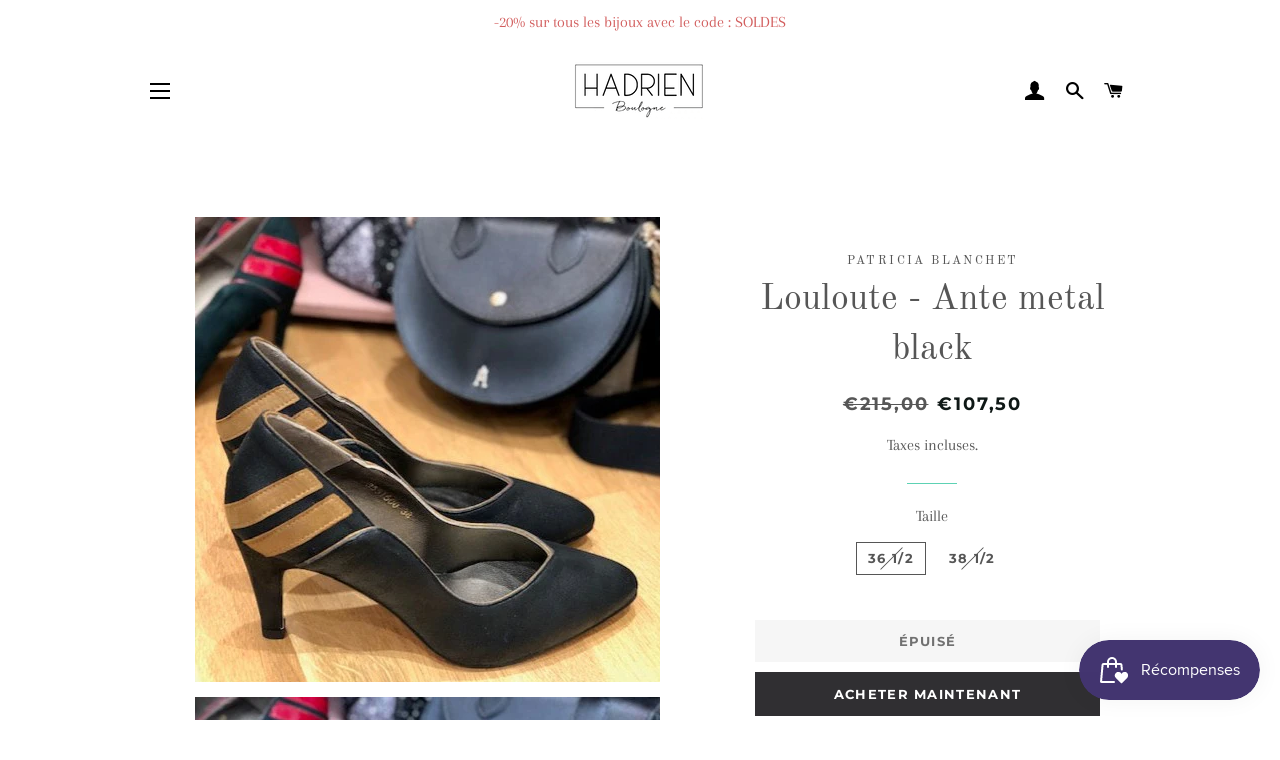

--- FILE ---
content_type: text/html; charset=utf-8
request_url: https://hadrien-boulogne.com/products/louloute-ante-metal-black
body_size: 22612
content:
<!doctype html>
<html class="no-js" lang="fr">
<head>

  <!-- Basic page needs ================================================== -->
  <meta charset="utf-8">
  <meta http-equiv="X-UA-Compatible" content="IE=edge,chrome=1">

  
    <link rel="shortcut icon" href="//hadrien-boulogne.com/cdn/shop/files/logo_black_a62cfb10-f864-4133-a43f-9546fc25f91d_32x32.png?v=1614318894" type="image/png" />
  

  <!-- Title and description ================================================== -->
  <title>
  Louloute - Ante metal black &ndash; Hadrien Boulogne
  </title>

  
  <meta name="description" content="Cuin Ante metak black  • Hauteur de Talon : 8 cm• Cuir Noir, Détails Nubuck Métallisé Champagne• Semelle intérieure et extérieure cuir• Fabrication : Espagne  La Louloute c&#39;est mon plaisir intime, ma petite sucrerie chérie, mon doudou adoré. La Louloute est un escarpin chevronné qui a fait ses preuves dans des centres ">
  

  <!-- Helpers ================================================== -->
  <!-- /snippets/social-meta-tags.liquid -->




<meta property="og:site_name" content="Hadrien Boulogne">
<meta property="og:url" content="https://hadrien-boulogne.com/products/louloute-ante-metal-black">
<meta property="og:title" content="Louloute - Ante metal black">
<meta property="og:type" content="product">
<meta property="og:description" content="Cuin Ante metak black  • Hauteur de Talon : 8 cm• Cuir Noir, Détails Nubuck Métallisé Champagne• Semelle intérieure et extérieure cuir• Fabrication : Espagne  La Louloute c&#39;est mon plaisir intime, ma petite sucrerie chérie, mon doudou adoré. La Louloute est un escarpin chevronné qui a fait ses preuves dans des centres ">

  <meta property="og:price:amount" content="107,50">
  <meta property="og:price:currency" content="EUR">

<meta property="og:image" content="http://hadrien-boulogne.com/cdn/shop/files/IMG_6662_1_1200x1200.jpg?v=1752587993"><meta property="og:image" content="http://hadrien-boulogne.com/cdn/shop/files/IMG_6663_1200x1200.jpg?v=1752587993"><meta property="og:image" content="http://hadrien-boulogne.com/cdn/shop/files/escarpin-ferme-talon-haut-cuir-noir-louloute-patricia-blanchet-image-survol_1200x1200.jpg?v=1752587993">
<meta property="og:image:secure_url" content="https://hadrien-boulogne.com/cdn/shop/files/IMG_6662_1_1200x1200.jpg?v=1752587993"><meta property="og:image:secure_url" content="https://hadrien-boulogne.com/cdn/shop/files/IMG_6663_1200x1200.jpg?v=1752587993"><meta property="og:image:secure_url" content="https://hadrien-boulogne.com/cdn/shop/files/escarpin-ferme-talon-haut-cuir-noir-louloute-patricia-blanchet-image-survol_1200x1200.jpg?v=1752587993">


<meta name="twitter:card" content="summary_large_image">
<meta name="twitter:title" content="Louloute - Ante metal black">
<meta name="twitter:description" content="Cuin Ante metak black  • Hauteur de Talon : 8 cm• Cuir Noir, Détails Nubuck Métallisé Champagne• Semelle intérieure et extérieure cuir• Fabrication : Espagne  La Louloute c&#39;est mon plaisir intime, ma petite sucrerie chérie, mon doudou adoré. La Louloute est un escarpin chevronné qui a fait ses preuves dans des centres ">

  <link rel="canonical" href="https://hadrien-boulogne.com/products/louloute-ante-metal-black">
  <meta name="viewport" content="width=device-width,initial-scale=1,shrink-to-fit=no">
  <meta name="theme-color" content="#302f32">

  <!-- CSS ================================================== -->
  <link href="//hadrien-boulogne.com/cdn/shop/t/3/assets/timber.scss.css?v=118435943387305205361762448331" rel="stylesheet" type="text/css" media="all" />
  <link href="//hadrien-boulogne.com/cdn/shop/t/3/assets/theme.scss.css?v=163678157242990320701762448330" rel="stylesheet" type="text/css" media="all" />

  <!-- Sections ================================================== -->
  <script>
    window.theme = window.theme || {};
    theme.strings = {
      zoomClose: "Fermer (Esc)",
      zoomPrev: "Précédent (flèche gauche)",
      zoomNext: "Suivant (flèche droite)",
      moneyFormat: "€{{amount_with_comma_separator}}",
      addressError: "Vous ne trouvez pas cette adresse",
      addressNoResults: "Aucun résultat pour cette adresse",
      addressQueryLimit: "Vous avez dépassé la limite de Google utilisation de l'API. Envisager la mise à niveau à un \u003ca href=\"https:\/\/developers.google.com\/maps\/premium\/usage-limits\"\u003erégime spécial\u003c\/a\u003e.",
      authError: "Il y avait un problème authentifier votre compte Google Maps.",
      cartEmpty: "Votre panier est vide.",
      cartCookie: "Activer les cookies pour utiliser le panier",
      cartSavings: "Vous économisez [savings]",
      productSlideLabel: "Diapositive [slide_number] sur [slide_max]."
    };
    theme.settings = {
      cartType: "drawer",
      gridType: null
    };
  </script>

  <script src="//hadrien-boulogne.com/cdn/shop/t/3/assets/jquery-2.2.3.min.js?v=58211863146907186831603916574" type="text/javascript"></script>

  <script src="//hadrien-boulogne.com/cdn/shop/t/3/assets/lazysizes.min.js?v=155223123402716617051603916574" async="async"></script>

  <script src="//hadrien-boulogne.com/cdn/shop/t/3/assets/theme.js?v=26671556834515932041604162594" defer="defer"></script>

  <!-- Header hook for plugins ================================================== -->
  <script>window.performance && window.performance.mark && window.performance.mark('shopify.content_for_header.start');</script><meta name="facebook-domain-verification" content="qydjoggnubattbqkaoc1iraypgnjvj">
<meta name="facebook-domain-verification" content="nc4rm0a1wf0h6myfzjtws93z5q5uad">
<meta id="shopify-digital-wallet" name="shopify-digital-wallet" content="/50348097699/digital_wallets/dialog">
<link rel="alternate" type="application/json+oembed" href="https://hadrien-boulogne.com/products/louloute-ante-metal-black.oembed">
<script async="async" src="/checkouts/internal/preloads.js?locale=fr-FR"></script>
<script id="shopify-features" type="application/json">{"accessToken":"5ba420f1ac352b9e586a6143061e0a14","betas":["rich-media-storefront-analytics"],"domain":"hadrien-boulogne.com","predictiveSearch":true,"shopId":50348097699,"locale":"fr"}</script>
<script>var Shopify = Shopify || {};
Shopify.shop = "hadrien-boulogne.myshopify.com";
Shopify.locale = "fr";
Shopify.currency = {"active":"EUR","rate":"1.0"};
Shopify.country = "FR";
Shopify.theme = {"name":"Brooklyn","id":114915377315,"schema_name":"Brooklyn","schema_version":"17.0.5","theme_store_id":730,"role":"main"};
Shopify.theme.handle = "null";
Shopify.theme.style = {"id":null,"handle":null};
Shopify.cdnHost = "hadrien-boulogne.com/cdn";
Shopify.routes = Shopify.routes || {};
Shopify.routes.root = "/";</script>
<script type="module">!function(o){(o.Shopify=o.Shopify||{}).modules=!0}(window);</script>
<script>!function(o){function n(){var o=[];function n(){o.push(Array.prototype.slice.apply(arguments))}return n.q=o,n}var t=o.Shopify=o.Shopify||{};t.loadFeatures=n(),t.autoloadFeatures=n()}(window);</script>
<script id="shop-js-analytics" type="application/json">{"pageType":"product"}</script>
<script defer="defer" async type="module" src="//hadrien-boulogne.com/cdn/shopifycloud/shop-js/modules/v2/client.init-shop-cart-sync_BcDpqI9l.fr.esm.js"></script>
<script defer="defer" async type="module" src="//hadrien-boulogne.com/cdn/shopifycloud/shop-js/modules/v2/chunk.common_a1Rf5Dlz.esm.js"></script>
<script defer="defer" async type="module" src="//hadrien-boulogne.com/cdn/shopifycloud/shop-js/modules/v2/chunk.modal_Djra7sW9.esm.js"></script>
<script type="module">
  await import("//hadrien-boulogne.com/cdn/shopifycloud/shop-js/modules/v2/client.init-shop-cart-sync_BcDpqI9l.fr.esm.js");
await import("//hadrien-boulogne.com/cdn/shopifycloud/shop-js/modules/v2/chunk.common_a1Rf5Dlz.esm.js");
await import("//hadrien-boulogne.com/cdn/shopifycloud/shop-js/modules/v2/chunk.modal_Djra7sW9.esm.js");

  window.Shopify.SignInWithShop?.initShopCartSync?.({"fedCMEnabled":true,"windoidEnabled":true});

</script>
<script id="__st">var __st={"a":50348097699,"offset":3600,"reqid":"a44ce283-b619-465e-b8e6-bf8639e9f44f-1769070355","pageurl":"hadrien-boulogne.com\/products\/louloute-ante-metal-black","u":"6f5ed92795d8","p":"product","rtyp":"product","rid":8685201523024};</script>
<script>window.ShopifyPaypalV4VisibilityTracking = true;</script>
<script id="captcha-bootstrap">!function(){'use strict';const t='contact',e='account',n='new_comment',o=[[t,t],['blogs',n],['comments',n],[t,'customer']],c=[[e,'customer_login'],[e,'guest_login'],[e,'recover_customer_password'],[e,'create_customer']],r=t=>t.map((([t,e])=>`form[action*='/${t}']:not([data-nocaptcha='true']) input[name='form_type'][value='${e}']`)).join(','),a=t=>()=>t?[...document.querySelectorAll(t)].map((t=>t.form)):[];function s(){const t=[...o],e=r(t);return a(e)}const i='password',u='form_key',d=['recaptcha-v3-token','g-recaptcha-response','h-captcha-response',i],f=()=>{try{return window.sessionStorage}catch{return}},m='__shopify_v',_=t=>t.elements[u];function p(t,e,n=!1){try{const o=window.sessionStorage,c=JSON.parse(o.getItem(e)),{data:r}=function(t){const{data:e,action:n}=t;return t[m]||n?{data:e,action:n}:{data:t,action:n}}(c);for(const[e,n]of Object.entries(r))t.elements[e]&&(t.elements[e].value=n);n&&o.removeItem(e)}catch(o){console.error('form repopulation failed',{error:o})}}const l='form_type',E='cptcha';function T(t){t.dataset[E]=!0}const w=window,h=w.document,L='Shopify',v='ce_forms',y='captcha';let A=!1;((t,e)=>{const n=(g='f06e6c50-85a8-45c8-87d0-21a2b65856fe',I='https://cdn.shopify.com/shopifycloud/storefront-forms-hcaptcha/ce_storefront_forms_captcha_hcaptcha.v1.5.2.iife.js',D={infoText:'Protégé par hCaptcha',privacyText:'Confidentialité',termsText:'Conditions'},(t,e,n)=>{const o=w[L][v],c=o.bindForm;if(c)return c(t,g,e,D).then(n);var r;o.q.push([[t,g,e,D],n]),r=I,A||(h.body.append(Object.assign(h.createElement('script'),{id:'captcha-provider',async:!0,src:r})),A=!0)});var g,I,D;w[L]=w[L]||{},w[L][v]=w[L][v]||{},w[L][v].q=[],w[L][y]=w[L][y]||{},w[L][y].protect=function(t,e){n(t,void 0,e),T(t)},Object.freeze(w[L][y]),function(t,e,n,w,h,L){const[v,y,A,g]=function(t,e,n){const i=e?o:[],u=t?c:[],d=[...i,...u],f=r(d),m=r(i),_=r(d.filter((([t,e])=>n.includes(e))));return[a(f),a(m),a(_),s()]}(w,h,L),I=t=>{const e=t.target;return e instanceof HTMLFormElement?e:e&&e.form},D=t=>v().includes(t);t.addEventListener('submit',(t=>{const e=I(t);if(!e)return;const n=D(e)&&!e.dataset.hcaptchaBound&&!e.dataset.recaptchaBound,o=_(e),c=g().includes(e)&&(!o||!o.value);(n||c)&&t.preventDefault(),c&&!n&&(function(t){try{if(!f())return;!function(t){const e=f();if(!e)return;const n=_(t);if(!n)return;const o=n.value;o&&e.removeItem(o)}(t);const e=Array.from(Array(32),(()=>Math.random().toString(36)[2])).join('');!function(t,e){_(t)||t.append(Object.assign(document.createElement('input'),{type:'hidden',name:u})),t.elements[u].value=e}(t,e),function(t,e){const n=f();if(!n)return;const o=[...t.querySelectorAll(`input[type='${i}']`)].map((({name:t})=>t)),c=[...d,...o],r={};for(const[a,s]of new FormData(t).entries())c.includes(a)||(r[a]=s);n.setItem(e,JSON.stringify({[m]:1,action:t.action,data:r}))}(t,e)}catch(e){console.error('failed to persist form',e)}}(e),e.submit())}));const S=(t,e)=>{t&&!t.dataset[E]&&(n(t,e.some((e=>e===t))),T(t))};for(const o of['focusin','change'])t.addEventListener(o,(t=>{const e=I(t);D(e)&&S(e,y())}));const B=e.get('form_key'),M=e.get(l),P=B&&M;t.addEventListener('DOMContentLoaded',(()=>{const t=y();if(P)for(const e of t)e.elements[l].value===M&&p(e,B);[...new Set([...A(),...v().filter((t=>'true'===t.dataset.shopifyCaptcha))])].forEach((e=>S(e,t)))}))}(h,new URLSearchParams(w.location.search),n,t,e,['guest_login'])})(!0,!1)}();</script>
<script integrity="sha256-4kQ18oKyAcykRKYeNunJcIwy7WH5gtpwJnB7kiuLZ1E=" data-source-attribution="shopify.loadfeatures" defer="defer" src="//hadrien-boulogne.com/cdn/shopifycloud/storefront/assets/storefront/load_feature-a0a9edcb.js" crossorigin="anonymous"></script>
<script data-source-attribution="shopify.dynamic_checkout.dynamic.init">var Shopify=Shopify||{};Shopify.PaymentButton=Shopify.PaymentButton||{isStorefrontPortableWallets:!0,init:function(){window.Shopify.PaymentButton.init=function(){};var t=document.createElement("script");t.src="https://hadrien-boulogne.com/cdn/shopifycloud/portable-wallets/latest/portable-wallets.fr.js",t.type="module",document.head.appendChild(t)}};
</script>
<script data-source-attribution="shopify.dynamic_checkout.buyer_consent">
  function portableWalletsHideBuyerConsent(e){var t=document.getElementById("shopify-buyer-consent"),n=document.getElementById("shopify-subscription-policy-button");t&&n&&(t.classList.add("hidden"),t.setAttribute("aria-hidden","true"),n.removeEventListener("click",e))}function portableWalletsShowBuyerConsent(e){var t=document.getElementById("shopify-buyer-consent"),n=document.getElementById("shopify-subscription-policy-button");t&&n&&(t.classList.remove("hidden"),t.removeAttribute("aria-hidden"),n.addEventListener("click",e))}window.Shopify?.PaymentButton&&(window.Shopify.PaymentButton.hideBuyerConsent=portableWalletsHideBuyerConsent,window.Shopify.PaymentButton.showBuyerConsent=portableWalletsShowBuyerConsent);
</script>
<script>
  function portableWalletsCleanup(e){e&&e.src&&console.error("Failed to load portable wallets script "+e.src);var t=document.querySelectorAll("shopify-accelerated-checkout .shopify-payment-button__skeleton, shopify-accelerated-checkout-cart .wallet-cart-button__skeleton"),e=document.getElementById("shopify-buyer-consent");for(let e=0;e<t.length;e++)t[e].remove();e&&e.remove()}function portableWalletsNotLoadedAsModule(e){e instanceof ErrorEvent&&"string"==typeof e.message&&e.message.includes("import.meta")&&"string"==typeof e.filename&&e.filename.includes("portable-wallets")&&(window.removeEventListener("error",portableWalletsNotLoadedAsModule),window.Shopify.PaymentButton.failedToLoad=e,"loading"===document.readyState?document.addEventListener("DOMContentLoaded",window.Shopify.PaymentButton.init):window.Shopify.PaymentButton.init())}window.addEventListener("error",portableWalletsNotLoadedAsModule);
</script>

<script type="module" src="https://hadrien-boulogne.com/cdn/shopifycloud/portable-wallets/latest/portable-wallets.fr.js" onError="portableWalletsCleanup(this)" crossorigin="anonymous"></script>
<script nomodule>
  document.addEventListener("DOMContentLoaded", portableWalletsCleanup);
</script>

<link id="shopify-accelerated-checkout-styles" rel="stylesheet" media="screen" href="https://hadrien-boulogne.com/cdn/shopifycloud/portable-wallets/latest/accelerated-checkout-backwards-compat.css" crossorigin="anonymous">
<style id="shopify-accelerated-checkout-cart">
        #shopify-buyer-consent {
  margin-top: 1em;
  display: inline-block;
  width: 100%;
}

#shopify-buyer-consent.hidden {
  display: none;
}

#shopify-subscription-policy-button {
  background: none;
  border: none;
  padding: 0;
  text-decoration: underline;
  font-size: inherit;
  cursor: pointer;
}

#shopify-subscription-policy-button::before {
  box-shadow: none;
}

      </style>

<script>window.performance && window.performance.mark && window.performance.mark('shopify.content_for_header.end');</script>

  <script src="//hadrien-boulogne.com/cdn/shop/t/3/assets/modernizr.min.js?v=21391054748206432451603916574" type="text/javascript"></script>

  
  

<script src="https://cdn.shopify.com/extensions/019bdd7a-c110-7969-8f1c-937dfc03ea8a/smile-io-272/assets/smile-loader.js" type="text/javascript" defer="defer"></script>
<link href="https://monorail-edge.shopifysvc.com" rel="dns-prefetch">
<script>(function(){if ("sendBeacon" in navigator && "performance" in window) {try {var session_token_from_headers = performance.getEntriesByType('navigation')[0].serverTiming.find(x => x.name == '_s').description;} catch {var session_token_from_headers = undefined;}var session_cookie_matches = document.cookie.match(/_shopify_s=([^;]*)/);var session_token_from_cookie = session_cookie_matches && session_cookie_matches.length === 2 ? session_cookie_matches[1] : "";var session_token = session_token_from_headers || session_token_from_cookie || "";function handle_abandonment_event(e) {var entries = performance.getEntries().filter(function(entry) {return /monorail-edge.shopifysvc.com/.test(entry.name);});if (!window.abandonment_tracked && entries.length === 0) {window.abandonment_tracked = true;var currentMs = Date.now();var navigation_start = performance.timing.navigationStart;var payload = {shop_id: 50348097699,url: window.location.href,navigation_start,duration: currentMs - navigation_start,session_token,page_type: "product"};window.navigator.sendBeacon("https://monorail-edge.shopifysvc.com/v1/produce", JSON.stringify({schema_id: "online_store_buyer_site_abandonment/1.1",payload: payload,metadata: {event_created_at_ms: currentMs,event_sent_at_ms: currentMs}}));}}window.addEventListener('pagehide', handle_abandonment_event);}}());</script>
<script id="web-pixels-manager-setup">(function e(e,d,r,n,o){if(void 0===o&&(o={}),!Boolean(null===(a=null===(i=window.Shopify)||void 0===i?void 0:i.analytics)||void 0===a?void 0:a.replayQueue)){var i,a;window.Shopify=window.Shopify||{};var t=window.Shopify;t.analytics=t.analytics||{};var s=t.analytics;s.replayQueue=[],s.publish=function(e,d,r){return s.replayQueue.push([e,d,r]),!0};try{self.performance.mark("wpm:start")}catch(e){}var l=function(){var e={modern:/Edge?\/(1{2}[4-9]|1[2-9]\d|[2-9]\d{2}|\d{4,})\.\d+(\.\d+|)|Firefox\/(1{2}[4-9]|1[2-9]\d|[2-9]\d{2}|\d{4,})\.\d+(\.\d+|)|Chrom(ium|e)\/(9{2}|\d{3,})\.\d+(\.\d+|)|(Maci|X1{2}).+ Version\/(15\.\d+|(1[6-9]|[2-9]\d|\d{3,})\.\d+)([,.]\d+|)( \(\w+\)|)( Mobile\/\w+|) Safari\/|Chrome.+OPR\/(9{2}|\d{3,})\.\d+\.\d+|(CPU[ +]OS|iPhone[ +]OS|CPU[ +]iPhone|CPU IPhone OS|CPU iPad OS)[ +]+(15[._]\d+|(1[6-9]|[2-9]\d|\d{3,})[._]\d+)([._]\d+|)|Android:?[ /-](13[3-9]|1[4-9]\d|[2-9]\d{2}|\d{4,})(\.\d+|)(\.\d+|)|Android.+Firefox\/(13[5-9]|1[4-9]\d|[2-9]\d{2}|\d{4,})\.\d+(\.\d+|)|Android.+Chrom(ium|e)\/(13[3-9]|1[4-9]\d|[2-9]\d{2}|\d{4,})\.\d+(\.\d+|)|SamsungBrowser\/([2-9]\d|\d{3,})\.\d+/,legacy:/Edge?\/(1[6-9]|[2-9]\d|\d{3,})\.\d+(\.\d+|)|Firefox\/(5[4-9]|[6-9]\d|\d{3,})\.\d+(\.\d+|)|Chrom(ium|e)\/(5[1-9]|[6-9]\d|\d{3,})\.\d+(\.\d+|)([\d.]+$|.*Safari\/(?![\d.]+ Edge\/[\d.]+$))|(Maci|X1{2}).+ Version\/(10\.\d+|(1[1-9]|[2-9]\d|\d{3,})\.\d+)([,.]\d+|)( \(\w+\)|)( Mobile\/\w+|) Safari\/|Chrome.+OPR\/(3[89]|[4-9]\d|\d{3,})\.\d+\.\d+|(CPU[ +]OS|iPhone[ +]OS|CPU[ +]iPhone|CPU IPhone OS|CPU iPad OS)[ +]+(10[._]\d+|(1[1-9]|[2-9]\d|\d{3,})[._]\d+)([._]\d+|)|Android:?[ /-](13[3-9]|1[4-9]\d|[2-9]\d{2}|\d{4,})(\.\d+|)(\.\d+|)|Mobile Safari.+OPR\/([89]\d|\d{3,})\.\d+\.\d+|Android.+Firefox\/(13[5-9]|1[4-9]\d|[2-9]\d{2}|\d{4,})\.\d+(\.\d+|)|Android.+Chrom(ium|e)\/(13[3-9]|1[4-9]\d|[2-9]\d{2}|\d{4,})\.\d+(\.\d+|)|Android.+(UC? ?Browser|UCWEB|U3)[ /]?(15\.([5-9]|\d{2,})|(1[6-9]|[2-9]\d|\d{3,})\.\d+)\.\d+|SamsungBrowser\/(5\.\d+|([6-9]|\d{2,})\.\d+)|Android.+MQ{2}Browser\/(14(\.(9|\d{2,})|)|(1[5-9]|[2-9]\d|\d{3,})(\.\d+|))(\.\d+|)|K[Aa][Ii]OS\/(3\.\d+|([4-9]|\d{2,})\.\d+)(\.\d+|)/},d=e.modern,r=e.legacy,n=navigator.userAgent;return n.match(d)?"modern":n.match(r)?"legacy":"unknown"}(),u="modern"===l?"modern":"legacy",c=(null!=n?n:{modern:"",legacy:""})[u],f=function(e){return[e.baseUrl,"/wpm","/b",e.hashVersion,"modern"===e.buildTarget?"m":"l",".js"].join("")}({baseUrl:d,hashVersion:r,buildTarget:u}),m=function(e){var d=e.version,r=e.bundleTarget,n=e.surface,o=e.pageUrl,i=e.monorailEndpoint;return{emit:function(e){var a=e.status,t=e.errorMsg,s=(new Date).getTime(),l=JSON.stringify({metadata:{event_sent_at_ms:s},events:[{schema_id:"web_pixels_manager_load/3.1",payload:{version:d,bundle_target:r,page_url:o,status:a,surface:n,error_msg:t},metadata:{event_created_at_ms:s}}]});if(!i)return console&&console.warn&&console.warn("[Web Pixels Manager] No Monorail endpoint provided, skipping logging."),!1;try{return self.navigator.sendBeacon.bind(self.navigator)(i,l)}catch(e){}var u=new XMLHttpRequest;try{return u.open("POST",i,!0),u.setRequestHeader("Content-Type","text/plain"),u.send(l),!0}catch(e){return console&&console.warn&&console.warn("[Web Pixels Manager] Got an unhandled error while logging to Monorail."),!1}}}}({version:r,bundleTarget:l,surface:e.surface,pageUrl:self.location.href,monorailEndpoint:e.monorailEndpoint});try{o.browserTarget=l,function(e){var d=e.src,r=e.async,n=void 0===r||r,o=e.onload,i=e.onerror,a=e.sri,t=e.scriptDataAttributes,s=void 0===t?{}:t,l=document.createElement("script"),u=document.querySelector("head"),c=document.querySelector("body");if(l.async=n,l.src=d,a&&(l.integrity=a,l.crossOrigin="anonymous"),s)for(var f in s)if(Object.prototype.hasOwnProperty.call(s,f))try{l.dataset[f]=s[f]}catch(e){}if(o&&l.addEventListener("load",o),i&&l.addEventListener("error",i),u)u.appendChild(l);else{if(!c)throw new Error("Did not find a head or body element to append the script");c.appendChild(l)}}({src:f,async:!0,onload:function(){if(!function(){var e,d;return Boolean(null===(d=null===(e=window.Shopify)||void 0===e?void 0:e.analytics)||void 0===d?void 0:d.initialized)}()){var d=window.webPixelsManager.init(e)||void 0;if(d){var r=window.Shopify.analytics;r.replayQueue.forEach((function(e){var r=e[0],n=e[1],o=e[2];d.publishCustomEvent(r,n,o)})),r.replayQueue=[],r.publish=d.publishCustomEvent,r.visitor=d.visitor,r.initialized=!0}}},onerror:function(){return m.emit({status:"failed",errorMsg:"".concat(f," has failed to load")})},sri:function(e){var d=/^sha384-[A-Za-z0-9+/=]+$/;return"string"==typeof e&&d.test(e)}(c)?c:"",scriptDataAttributes:o}),m.emit({status:"loading"})}catch(e){m.emit({status:"failed",errorMsg:(null==e?void 0:e.message)||"Unknown error"})}}})({shopId: 50348097699,storefrontBaseUrl: "https://hadrien-boulogne.com",extensionsBaseUrl: "https://extensions.shopifycdn.com/cdn/shopifycloud/web-pixels-manager",monorailEndpoint: "https://monorail-edge.shopifysvc.com/unstable/produce_batch",surface: "storefront-renderer",enabledBetaFlags: ["2dca8a86"],webPixelsConfigList: [{"id":"177471824","eventPayloadVersion":"v1","runtimeContext":"LAX","scriptVersion":"1","type":"CUSTOM","privacyPurposes":["ANALYTICS"],"name":"Google Analytics tag (migrated)"},{"id":"shopify-app-pixel","configuration":"{}","eventPayloadVersion":"v1","runtimeContext":"STRICT","scriptVersion":"0450","apiClientId":"shopify-pixel","type":"APP","privacyPurposes":["ANALYTICS","MARKETING"]},{"id":"shopify-custom-pixel","eventPayloadVersion":"v1","runtimeContext":"LAX","scriptVersion":"0450","apiClientId":"shopify-pixel","type":"CUSTOM","privacyPurposes":["ANALYTICS","MARKETING"]}],isMerchantRequest: false,initData: {"shop":{"name":"Hadrien Boulogne","paymentSettings":{"currencyCode":"EUR"},"myshopifyDomain":"hadrien-boulogne.myshopify.com","countryCode":"FR","storefrontUrl":"https:\/\/hadrien-boulogne.com"},"customer":null,"cart":null,"checkout":null,"productVariants":[{"price":{"amount":107.5,"currencyCode":"EUR"},"product":{"title":"Louloute - Ante metal black","vendor":"PATRICIA BLANCHET","id":"8685201523024","untranslatedTitle":"Louloute - Ante metal black","url":"\/products\/louloute-ante-metal-black","type":"Chaussures Femme"},"id":"47489596490064","image":{"src":"\/\/hadrien-boulogne.com\/cdn\/shop\/files\/IMG_6662_1.jpg?v=1752587993"},"sku":"","title":"36 1\/2","untranslatedTitle":"36 1\/2"},{"price":{"amount":129.0,"currencyCode":"EUR"},"product":{"title":"Louloute - Ante metal black","vendor":"PATRICIA BLANCHET","id":"8685201523024","untranslatedTitle":"Louloute - Ante metal black","url":"\/products\/louloute-ante-metal-black","type":"Chaussures Femme"},"id":"47489596621136","image":{"src":"\/\/hadrien-boulogne.com\/cdn\/shop\/files\/IMG_6662_1.jpg?v=1752587993"},"sku":"","title":"38 1\/2","untranslatedTitle":"38 1\/2"}],"purchasingCompany":null},},"https://hadrien-boulogne.com/cdn","fcfee988w5aeb613cpc8e4bc33m6693e112",{"modern":"","legacy":""},{"shopId":"50348097699","storefrontBaseUrl":"https:\/\/hadrien-boulogne.com","extensionBaseUrl":"https:\/\/extensions.shopifycdn.com\/cdn\/shopifycloud\/web-pixels-manager","surface":"storefront-renderer","enabledBetaFlags":"[\"2dca8a86\"]","isMerchantRequest":"false","hashVersion":"fcfee988w5aeb613cpc8e4bc33m6693e112","publish":"custom","events":"[[\"page_viewed\",{}],[\"product_viewed\",{\"productVariant\":{\"price\":{\"amount\":107.5,\"currencyCode\":\"EUR\"},\"product\":{\"title\":\"Louloute - Ante metal black\",\"vendor\":\"PATRICIA BLANCHET\",\"id\":\"8685201523024\",\"untranslatedTitle\":\"Louloute - Ante metal black\",\"url\":\"\/products\/louloute-ante-metal-black\",\"type\":\"Chaussures Femme\"},\"id\":\"47489596490064\",\"image\":{\"src\":\"\/\/hadrien-boulogne.com\/cdn\/shop\/files\/IMG_6662_1.jpg?v=1752587993\"},\"sku\":\"\",\"title\":\"36 1\/2\",\"untranslatedTitle\":\"36 1\/2\"}}]]"});</script><script>
  window.ShopifyAnalytics = window.ShopifyAnalytics || {};
  window.ShopifyAnalytics.meta = window.ShopifyAnalytics.meta || {};
  window.ShopifyAnalytics.meta.currency = 'EUR';
  var meta = {"product":{"id":8685201523024,"gid":"gid:\/\/shopify\/Product\/8685201523024","vendor":"PATRICIA BLANCHET","type":"Chaussures Femme","handle":"louloute-ante-metal-black","variants":[{"id":47489596490064,"price":10750,"name":"Louloute - Ante metal black - 36 1\/2","public_title":"36 1\/2","sku":""},{"id":47489596621136,"price":12900,"name":"Louloute - Ante metal black - 38 1\/2","public_title":"38 1\/2","sku":""}],"remote":false},"page":{"pageType":"product","resourceType":"product","resourceId":8685201523024,"requestId":"a44ce283-b619-465e-b8e6-bf8639e9f44f-1769070355"}};
  for (var attr in meta) {
    window.ShopifyAnalytics.meta[attr] = meta[attr];
  }
</script>
<script class="analytics">
  (function () {
    var customDocumentWrite = function(content) {
      var jquery = null;

      if (window.jQuery) {
        jquery = window.jQuery;
      } else if (window.Checkout && window.Checkout.$) {
        jquery = window.Checkout.$;
      }

      if (jquery) {
        jquery('body').append(content);
      }
    };

    var hasLoggedConversion = function(token) {
      if (token) {
        return document.cookie.indexOf('loggedConversion=' + token) !== -1;
      }
      return false;
    }

    var setCookieIfConversion = function(token) {
      if (token) {
        var twoMonthsFromNow = new Date(Date.now());
        twoMonthsFromNow.setMonth(twoMonthsFromNow.getMonth() + 2);

        document.cookie = 'loggedConversion=' + token + '; expires=' + twoMonthsFromNow;
      }
    }

    var trekkie = window.ShopifyAnalytics.lib = window.trekkie = window.trekkie || [];
    if (trekkie.integrations) {
      return;
    }
    trekkie.methods = [
      'identify',
      'page',
      'ready',
      'track',
      'trackForm',
      'trackLink'
    ];
    trekkie.factory = function(method) {
      return function() {
        var args = Array.prototype.slice.call(arguments);
        args.unshift(method);
        trekkie.push(args);
        return trekkie;
      };
    };
    for (var i = 0; i < trekkie.methods.length; i++) {
      var key = trekkie.methods[i];
      trekkie[key] = trekkie.factory(key);
    }
    trekkie.load = function(config) {
      trekkie.config = config || {};
      trekkie.config.initialDocumentCookie = document.cookie;
      var first = document.getElementsByTagName('script')[0];
      var script = document.createElement('script');
      script.type = 'text/javascript';
      script.onerror = function(e) {
        var scriptFallback = document.createElement('script');
        scriptFallback.type = 'text/javascript';
        scriptFallback.onerror = function(error) {
                var Monorail = {
      produce: function produce(monorailDomain, schemaId, payload) {
        var currentMs = new Date().getTime();
        var event = {
          schema_id: schemaId,
          payload: payload,
          metadata: {
            event_created_at_ms: currentMs,
            event_sent_at_ms: currentMs
          }
        };
        return Monorail.sendRequest("https://" + monorailDomain + "/v1/produce", JSON.stringify(event));
      },
      sendRequest: function sendRequest(endpointUrl, payload) {
        // Try the sendBeacon API
        if (window && window.navigator && typeof window.navigator.sendBeacon === 'function' && typeof window.Blob === 'function' && !Monorail.isIos12()) {
          var blobData = new window.Blob([payload], {
            type: 'text/plain'
          });

          if (window.navigator.sendBeacon(endpointUrl, blobData)) {
            return true;
          } // sendBeacon was not successful

        } // XHR beacon

        var xhr = new XMLHttpRequest();

        try {
          xhr.open('POST', endpointUrl);
          xhr.setRequestHeader('Content-Type', 'text/plain');
          xhr.send(payload);
        } catch (e) {
          console.log(e);
        }

        return false;
      },
      isIos12: function isIos12() {
        return window.navigator.userAgent.lastIndexOf('iPhone; CPU iPhone OS 12_') !== -1 || window.navigator.userAgent.lastIndexOf('iPad; CPU OS 12_') !== -1;
      }
    };
    Monorail.produce('monorail-edge.shopifysvc.com',
      'trekkie_storefront_load_errors/1.1',
      {shop_id: 50348097699,
      theme_id: 114915377315,
      app_name: "storefront",
      context_url: window.location.href,
      source_url: "//hadrien-boulogne.com/cdn/s/trekkie.storefront.1bbfab421998800ff09850b62e84b8915387986d.min.js"});

        };
        scriptFallback.async = true;
        scriptFallback.src = '//hadrien-boulogne.com/cdn/s/trekkie.storefront.1bbfab421998800ff09850b62e84b8915387986d.min.js';
        first.parentNode.insertBefore(scriptFallback, first);
      };
      script.async = true;
      script.src = '//hadrien-boulogne.com/cdn/s/trekkie.storefront.1bbfab421998800ff09850b62e84b8915387986d.min.js';
      first.parentNode.insertBefore(script, first);
    };
    trekkie.load(
      {"Trekkie":{"appName":"storefront","development":false,"defaultAttributes":{"shopId":50348097699,"isMerchantRequest":null,"themeId":114915377315,"themeCityHash":"16585159273821934709","contentLanguage":"fr","currency":"EUR","eventMetadataId":"fe20930e-2f26-4e8f-ac12-616652aedb91"},"isServerSideCookieWritingEnabled":true,"monorailRegion":"shop_domain","enabledBetaFlags":["65f19447"]},"Session Attribution":{},"S2S":{"facebookCapiEnabled":false,"source":"trekkie-storefront-renderer","apiClientId":580111}}
    );

    var loaded = false;
    trekkie.ready(function() {
      if (loaded) return;
      loaded = true;

      window.ShopifyAnalytics.lib = window.trekkie;

      var originalDocumentWrite = document.write;
      document.write = customDocumentWrite;
      try { window.ShopifyAnalytics.merchantGoogleAnalytics.call(this); } catch(error) {};
      document.write = originalDocumentWrite;

      window.ShopifyAnalytics.lib.page(null,{"pageType":"product","resourceType":"product","resourceId":8685201523024,"requestId":"a44ce283-b619-465e-b8e6-bf8639e9f44f-1769070355","shopifyEmitted":true});

      var match = window.location.pathname.match(/checkouts\/(.+)\/(thank_you|post_purchase)/)
      var token = match? match[1]: undefined;
      if (!hasLoggedConversion(token)) {
        setCookieIfConversion(token);
        window.ShopifyAnalytics.lib.track("Viewed Product",{"currency":"EUR","variantId":47489596490064,"productId":8685201523024,"productGid":"gid:\/\/shopify\/Product\/8685201523024","name":"Louloute - Ante metal black - 36 1\/2","price":"107.50","sku":"","brand":"PATRICIA BLANCHET","variant":"36 1\/2","category":"Chaussures Femme","nonInteraction":true,"remote":false},undefined,undefined,{"shopifyEmitted":true});
      window.ShopifyAnalytics.lib.track("monorail:\/\/trekkie_storefront_viewed_product\/1.1",{"currency":"EUR","variantId":47489596490064,"productId":8685201523024,"productGid":"gid:\/\/shopify\/Product\/8685201523024","name":"Louloute - Ante metal black - 36 1\/2","price":"107.50","sku":"","brand":"PATRICIA BLANCHET","variant":"36 1\/2","category":"Chaussures Femme","nonInteraction":true,"remote":false,"referer":"https:\/\/hadrien-boulogne.com\/products\/louloute-ante-metal-black"});
      }
    });


        var eventsListenerScript = document.createElement('script');
        eventsListenerScript.async = true;
        eventsListenerScript.src = "//hadrien-boulogne.com/cdn/shopifycloud/storefront/assets/shop_events_listener-3da45d37.js";
        document.getElementsByTagName('head')[0].appendChild(eventsListenerScript);

})();</script>
  <script>
  if (!window.ga || (window.ga && typeof window.ga !== 'function')) {
    window.ga = function ga() {
      (window.ga.q = window.ga.q || []).push(arguments);
      if (window.Shopify && window.Shopify.analytics && typeof window.Shopify.analytics.publish === 'function') {
        window.Shopify.analytics.publish("ga_stub_called", {}, {sendTo: "google_osp_migration"});
      }
      console.error("Shopify's Google Analytics stub called with:", Array.from(arguments), "\nSee https://help.shopify.com/manual/promoting-marketing/pixels/pixel-migration#google for more information.");
    };
    if (window.Shopify && window.Shopify.analytics && typeof window.Shopify.analytics.publish === 'function') {
      window.Shopify.analytics.publish("ga_stub_initialized", {}, {sendTo: "google_osp_migration"});
    }
  }
</script>
<script
  defer
  src="https://hadrien-boulogne.com/cdn/shopifycloud/perf-kit/shopify-perf-kit-3.0.4.min.js"
  data-application="storefront-renderer"
  data-shop-id="50348097699"
  data-render-region="gcp-us-east1"
  data-page-type="product"
  data-theme-instance-id="114915377315"
  data-theme-name="Brooklyn"
  data-theme-version="17.0.5"
  data-monorail-region="shop_domain"
  data-resource-timing-sampling-rate="10"
  data-shs="true"
  data-shs-beacon="true"
  data-shs-export-with-fetch="true"
  data-shs-logs-sample-rate="1"
  data-shs-beacon-endpoint="https://hadrien-boulogne.com/api/collect"
></script>
</head>


<body id="louloute-ante-metal-black" class="template-product">

  <div id="shopify-section-header" class="shopify-section"><style data-shopify>.header-wrapper .site-nav__link,
  .header-wrapper .site-header__logo a,
  .header-wrapper .site-nav__dropdown-link,
  .header-wrapper .site-nav--has-dropdown > a.nav-focus,
  .header-wrapper .site-nav--has-dropdown.nav-hover > a,
  .header-wrapper .site-nav--has-dropdown:hover > a {
    color: #000000;
  }

  .header-wrapper .site-header__logo a:hover,
  .header-wrapper .site-header__logo a:focus,
  .header-wrapper .site-nav__link:hover,
  .header-wrapper .site-nav__link:focus,
  .header-wrapper .site-nav--has-dropdown a:hover,
  .header-wrapper .site-nav--has-dropdown > a.nav-focus:hover,
  .header-wrapper .site-nav--has-dropdown > a.nav-focus:focus,
  .header-wrapper .site-nav--has-dropdown .site-nav__link:hover,
  .header-wrapper .site-nav--has-dropdown .site-nav__link:focus,
  .header-wrapper .site-nav--has-dropdown.nav-hover > a:hover,
  .header-wrapper .site-nav__dropdown a:focus {
    color: rgba(0, 0, 0, 0.75);
  }

  .header-wrapper .burger-icon,
  .header-wrapper .site-nav--has-dropdown:hover > a:before,
  .header-wrapper .site-nav--has-dropdown > a.nav-focus:before,
  .header-wrapper .site-nav--has-dropdown.nav-hover > a:before {
    background: #000000;
  }

  .header-wrapper .site-nav__link:hover .burger-icon {
    background: rgba(0, 0, 0, 0.75);
  }

  .site-header__logo img {
    max-width: 140px;
  }

  @media screen and (max-width: 768px) {
    .site-header__logo img {
      max-width: 100%;
    }
  }</style><div data-section-id="header" data-section-type="header-section" data-template="product">
  <div id="NavDrawer" class="drawer drawer--left">
      <div class="drawer__inner drawer-left__inner">

    

    <ul class="mobile-nav">
      
        

          <li class="mobile-nav__item">
            <a
              href="/collections/ventes-privees"
              class="mobile-nav__link"
              >
                SOLDES
            </a>
          </li>

        
      
        
          <li class="mobile-nav__item">
            <div class="mobile-nav__has-sublist">
              <a
                href="/collections"
                class="mobile-nav__link"
                id="Label-2"
                >Homme</a>
              <div class="mobile-nav__toggle">
                <button type="button" class="mobile-nav__toggle-btn icon-fallback-text" aria-controls="Linklist-2" aria-expanded="false">
                  <span class="icon-fallback-text mobile-nav__toggle-open">
                    <span class="icon icon-plus" aria-hidden="true"></span>
                    <span class="fallback-text">Ouvrir le menu Homme</span>
                  </span>
                  <span class="icon-fallback-text mobile-nav__toggle-close">
                    <span class="icon icon-minus" aria-hidden="true"></span>
                    <span class="fallback-text">Replier le menu Homme</span>
                  </span>
                </button>
              </div>
            </div>
            <ul class="mobile-nav__sublist" id="Linklist-2" aria-labelledby="Label-2" role="navigation">
              
              
                
                <li class="mobile-nav__item">
                  <div class="mobile-nav__has-sublist">
                    <a
                      href="/search"
                      class="mobile-nav__link"
                      id="Label-2-1"
                      >
                        Accessoires Homme
                    </a>
                    <div class="mobile-nav__toggle">
                      <button type="button" class="mobile-nav__toggle-btn icon-fallback-text" aria-controls="Linklist-2-1" aria-expanded="false">
                        <span class="icon-fallback-text mobile-nav__toggle-open">
                          <span class="icon icon-plus" aria-hidden="true"></span>
                          <span class="fallback-text">Ouvrir le menu Homme</span>
                        </span>
                        <span class="icon-fallback-text mobile-nav__toggle-close">
                          <span class="icon icon-minus" aria-hidden="true"></span>
                          <span class="fallback-text">Replier le menu Homme</span>
                        </span>
                      </button>
                    </div>
                  </div>
                  <ul class="mobile-nav__sublist mobile-nav__subsublist" id="Linklist-2-1" aria-labelledby="Label-2-1" role="navigation">
                    
                      <li class="mobile-nav__item">
                        <a
                          href="/collections/bonnets-1"
                          class="mobile-nav__link"
                          >
                            Bonnets &amp; Casquettes 
                        </a>
                      </li>
                    
                      <li class="mobile-nav__item">
                        <a
                          href="/collections/echarpes-homme"
                          class="mobile-nav__link"
                          >
                            Foulards &amp; Echarpes  Homme
                        </a>
                      </li>
                    
                      <li class="mobile-nav__item">
                        <a
                          href="/collections/gants-homme"
                          class="mobile-nav__link"
                          >
                            Gants Homme
                        </a>
                      </li>
                    
                      <li class="mobile-nav__item">
                        <a
                          href="/collections/lunettes"
                          class="mobile-nav__link"
                          >
                            Lunettes 
                        </a>
                      </li>
                    
                      <li class="mobile-nav__item">
                        <a
                          href="/collections/parapluies"
                          class="mobile-nav__link"
                          >
                            Parapluies
                        </a>
                      </li>
                    
                      <li class="mobile-nav__item">
                        <a
                          href="/collections/sacs-bananes-homme"
                          class="mobile-nav__link"
                          >
                            Sacs Bananes 
                        </a>
                      </li>
                    
                      <li class="mobile-nav__item">
                        <a
                          href="/collections/eau-de-toilette"
                          class="mobile-nav__link"
                          >
                            Eau de toilette 
                        </a>
                      </li>
                    
                      <li class="mobile-nav__item">
                        <a
                          href="/collections/broches"
                          class="mobile-nav__link"
                          >
                            Broches &amp; Pin&#39;s
                        </a>
                      </li>
                    
                      <li class="mobile-nav__item">
                        <a
                          href="/collections/accessoires-femme"
                          class="mobile-nav__link"
                          >
                            Ceintures 
                        </a>
                      </li>
                    
                      <li class="mobile-nav__item">
                        <a
                          href="/collections/porte-cles-homme"
                          class="mobile-nav__link"
                          >
                            Portes clés 
                        </a>
                      </li>
                    
                      <li class="mobile-nav__item">
                        <a
                          href="/collections/chaussettes-socquettes-homme"
                          class="mobile-nav__link"
                          >
                            Chaussettes &amp; Socquettes 
                        </a>
                      </li>
                    
                  </ul>
                </li>
                
              
                
                <li class="mobile-nav__item">
                  <a
                    href="/collections/chaussures-hommes"
                    class="mobile-nav__link"
                    >
                      Chaussures Homme
                  </a>
                </li>
                
              
                
                <li class="mobile-nav__item">
                  <a
                    href="/collections/chaussons-1"
                    class="mobile-nav__link"
                    >
                      Chaussons Homme
                  </a>
                </li>
                
              
                
                <li class="mobile-nav__item">
                  <div class="mobile-nav__has-sublist">
                    <a
                      href="/search"
                      class="mobile-nav__link"
                      id="Label-2-4"
                      >
                        Vêtements & Sous vêtements Homme
                    </a>
                    <div class="mobile-nav__toggle">
                      <button type="button" class="mobile-nav__toggle-btn icon-fallback-text" aria-controls="Linklist-2-4" aria-expanded="false">
                        <span class="icon-fallback-text mobile-nav__toggle-open">
                          <span class="icon icon-plus" aria-hidden="true"></span>
                          <span class="fallback-text">Ouvrir le menu Homme</span>
                        </span>
                        <span class="icon-fallback-text mobile-nav__toggle-close">
                          <span class="icon icon-minus" aria-hidden="true"></span>
                          <span class="fallback-text">Replier le menu Homme</span>
                        </span>
                      </button>
                    </div>
                  </div>
                  <ul class="mobile-nav__sublist mobile-nav__subsublist" id="Linklist-2-4" aria-labelledby="Label-2-4" role="navigation">
                    
                      <li class="mobile-nav__item">
                        <a
                          href="/collections/vestes-homme-1"
                          class="mobile-nav__link"
                          >
                            Vestes &amp; Surchemises Homme
                        </a>
                      </li>
                    
                      <li class="mobile-nav__item">
                        <a
                          href="/collections/t-shirt"
                          class="mobile-nav__link"
                          >
                            Sweats, T-shirts &amp; Polos  Homme
                        </a>
                      </li>
                    
                      <li class="mobile-nav__item">
                        <a
                          href="/collections/sous-vetements"
                          class="mobile-nav__link"
                          >
                            Caleçons 
                        </a>
                      </li>
                    
                  </ul>
                </li>
                
              
                
                <li class="mobile-nav__item">
                  <a
                    href="/collections/bijoux-homme"
                    class="mobile-nav__link"
                    >
                      Bijoux Homme
                  </a>
                </li>
                
              
                
                <li class="mobile-nav__item">
                  <div class="mobile-nav__has-sublist">
                    <a
                      href="/collections"
                      class="mobile-nav__link"
                      id="Label-2-6"
                      >
                        Petite maroquinerie Homme
                    </a>
                    <div class="mobile-nav__toggle">
                      <button type="button" class="mobile-nav__toggle-btn icon-fallback-text" aria-controls="Linklist-2-6" aria-expanded="false">
                        <span class="icon-fallback-text mobile-nav__toggle-open">
                          <span class="icon icon-plus" aria-hidden="true"></span>
                          <span class="fallback-text">Ouvrir le menu Homme</span>
                        </span>
                        <span class="icon-fallback-text mobile-nav__toggle-close">
                          <span class="icon icon-minus" aria-hidden="true"></span>
                          <span class="fallback-text">Replier le menu Homme</span>
                        </span>
                      </button>
                    </div>
                  </div>
                  <ul class="mobile-nav__sublist mobile-nav__subsublist" id="Linklist-2-6" aria-labelledby="Label-2-6" role="navigation">
                    
                      <li class="mobile-nav__item">
                        <a
                          href="/collections/porte-cartes-homme"
                          class="mobile-nav__link"
                          >
                            Porte-Cartes 
                        </a>
                      </li>
                    
                      <li class="mobile-nav__item">
                        <a
                          href="/collections/porte-monnaie"
                          class="mobile-nav__link"
                          >
                            Porte Monnaies &amp; Portefeuilles 
                        </a>
                      </li>
                    
                  </ul>
                </li>
                
              
                
                <li class="mobile-nav__item">
                  <div class="mobile-nav__has-sublist">
                    <a
                      href="/"
                      class="mobile-nav__link"
                      id="Label-2-7"
                      >
                        Bagagerie Homme
                    </a>
                    <div class="mobile-nav__toggle">
                      <button type="button" class="mobile-nav__toggle-btn icon-fallback-text" aria-controls="Linklist-2-7" aria-expanded="false">
                        <span class="icon-fallback-text mobile-nav__toggle-open">
                          <span class="icon icon-plus" aria-hidden="true"></span>
                          <span class="fallback-text">Ouvrir le menu Homme</span>
                        </span>
                        <span class="icon-fallback-text mobile-nav__toggle-close">
                          <span class="icon icon-minus" aria-hidden="true"></span>
                          <span class="fallback-text">Replier le menu Homme</span>
                        </span>
                      </button>
                    </div>
                  </div>
                  <ul class="mobile-nav__sublist mobile-nav__subsublist" id="Linklist-2-7" aria-labelledby="Label-2-7" role="navigation">
                    
                      <li class="mobile-nav__item">
                        <a
                          href="/collections/trousses-de-toilette-homme"
                          class="mobile-nav__link"
                          >
                            Trousses de toilette 
                        </a>
                      </li>
                    
                      <li class="mobile-nav__item">
                        <a
                          href="/collections/sacs-bananes-homme"
                          class="mobile-nav__link"
                          >
                            Sacs Bananes 
                        </a>
                      </li>
                    
                      <li class="mobile-nav__item">
                        <a
                          href="/collections/sacoches-pochettes-dordinateur"
                          class="mobile-nav__link"
                          >
                            Sacoches &amp; Pochettes d&#39;ordinateur 
                        </a>
                      </li>
                    
                      <li class="mobile-nav__item">
                        <a
                          href="/collections/sac-a-dos"
                          class="mobile-nav__link"
                          >
                            Sac à dos 
                        </a>
                      </li>
                    
                      <li class="mobile-nav__item">
                        <a
                          href="/collections/sacs-de-voyage"
                          class="mobile-nav__link"
                          >
                            Sacs de voyage
                        </a>
                      </li>
                    
                  </ul>
                </li>
                
              
            </ul>
          </li>

          
      
        
          <li class="mobile-nav__item">
            <div class="mobile-nav__has-sublist">
              <a
                href="/"
                class="mobile-nav__link"
                id="Label-3"
                >Femme</a>
              <div class="mobile-nav__toggle">
                <button type="button" class="mobile-nav__toggle-btn icon-fallback-text" aria-controls="Linklist-3" aria-expanded="false">
                  <span class="icon-fallback-text mobile-nav__toggle-open">
                    <span class="icon icon-plus" aria-hidden="true"></span>
                    <span class="fallback-text">Ouvrir le menu Femme</span>
                  </span>
                  <span class="icon-fallback-text mobile-nav__toggle-close">
                    <span class="icon icon-minus" aria-hidden="true"></span>
                    <span class="fallback-text">Replier le menu Femme</span>
                  </span>
                </button>
              </div>
            </div>
            <ul class="mobile-nav__sublist" id="Linklist-3" aria-labelledby="Label-3" role="navigation">
              
              
                
                <li class="mobile-nav__item">
                  <div class="mobile-nav__has-sublist">
                    <a
                      href="/"
                      class="mobile-nav__link"
                      id="Label-3-1"
                      >
                        Accessoires Femme
                    </a>
                    <div class="mobile-nav__toggle">
                      <button type="button" class="mobile-nav__toggle-btn icon-fallback-text" aria-controls="Linklist-3-1" aria-expanded="false">
                        <span class="icon-fallback-text mobile-nav__toggle-open">
                          <span class="icon icon-plus" aria-hidden="true"></span>
                          <span class="fallback-text">Ouvrir le menu Femme</span>
                        </span>
                        <span class="icon-fallback-text mobile-nav__toggle-close">
                          <span class="icon icon-minus" aria-hidden="true"></span>
                          <span class="fallback-text">Replier le menu Femme</span>
                        </span>
                      </button>
                    </div>
                  </div>
                  <ul class="mobile-nav__sublist mobile-nav__subsublist" id="Linklist-3-1" aria-labelledby="Label-3-1" role="navigation">
                    
                      <li class="mobile-nav__item">
                        <a
                          href="/collections/parapluies"
                          class="mobile-nav__link"
                          >
                            Parapluies
                        </a>
                      </li>
                    
                      <li class="mobile-nav__item">
                        <a
                          href="/collections/bonnets-headband-casquettes"
                          class="mobile-nav__link"
                          >
                            Cagoules, Bonnets, Bobs &amp; Casquettes
                        </a>
                      </li>
                    
                      <li class="mobile-nav__item">
                        <a
                          href="/collections/foulards-etoles"
                          class="mobile-nav__link"
                          >
                            Echarpes &amp; Etoles Femme
                        </a>
                      </li>
                    
                      <li class="mobile-nav__item">
                        <a
                          href="/collections/gants"
                          class="mobile-nav__link"
                          >
                            Gants, Moufles &amp; Mitaines 
                        </a>
                      </li>
                    
                      <li class="mobile-nav__item">
                        <a
                          href="/collections/lunettes"
                          class="mobile-nav__link"
                          >
                            Lunettes
                        </a>
                      </li>
                    
                      <li class="mobile-nav__item">
                        <a
                          href="/collections/accessoire-foulards"
                          class="mobile-nav__link"
                          >
                            Foulards
                        </a>
                      </li>
                    
                      <li class="mobile-nav__item">
                        <a
                          href="/collections/bananes"
                          class="mobile-nav__link"
                          >
                            Sacs Bananes 
                        </a>
                      </li>
                    
                      <li class="mobile-nav__item">
                        <a
                          href="/collections/accessoires-pour-telephone"
                          class="mobile-nav__link"
                          >
                            Accessoires pour téléphone
                        </a>
                      </li>
                    
                      <li class="mobile-nav__item">
                        <a
                          href="/collections/broches"
                          class="mobile-nav__link"
                          >
                            Broches &amp; Pin&#39;s
                        </a>
                      </li>
                    
                      <li class="mobile-nav__item">
                        <a
                          href="/collections/ceintures-femme"
                          class="mobile-nav__link"
                          >
                            Ceintures 
                        </a>
                      </li>
                    
                      <li class="mobile-nav__item">
                        <a
                          href="/collections/pochettes-en-tissu"
                          class="mobile-nav__link"
                          >
                            Pochettes &amp; Enveloppes en tissu
                        </a>
                      </li>
                    
                      <li class="mobile-nav__item">
                        <a
                          href="/collections/chaussettes-femme"
                          class="mobile-nav__link"
                          >
                            Chaussettes &amp; Socquettes 
                        </a>
                      </li>
                    
                  </ul>
                </li>
                
              
                
                <li class="mobile-nav__item">
                  <div class="mobile-nav__has-sublist">
                    <a
                      href="/collections/bijoux"
                      class="mobile-nav__link"
                      id="Label-3-2"
                      >
                        Bijoux Femme
                    </a>
                    <div class="mobile-nav__toggle">
                      <button type="button" class="mobile-nav__toggle-btn icon-fallback-text" aria-controls="Linklist-3-2" aria-expanded="false">
                        <span class="icon-fallback-text mobile-nav__toggle-open">
                          <span class="icon icon-plus" aria-hidden="true"></span>
                          <span class="fallback-text">Ouvrir le menu Femme</span>
                        </span>
                        <span class="icon-fallback-text mobile-nav__toggle-close">
                          <span class="icon icon-minus" aria-hidden="true"></span>
                          <span class="fallback-text">Replier le menu Femme</span>
                        </span>
                      </button>
                    </div>
                  </div>
                  <ul class="mobile-nav__sublist mobile-nav__subsublist" id="Linklist-3-2" aria-labelledby="Label-3-2" role="navigation">
                    
                      <li class="mobile-nav__item">
                        <a
                          href="/collections/boucles-doreilles"
                          class="mobile-nav__link"
                          >
                            Boucles d&#39;oreilles 
                        </a>
                      </li>
                    
                      <li class="mobile-nav__item">
                        <a
                          href="/collections/piercing"
                          class="mobile-nav__link"
                          >
                            Piercings
                        </a>
                      </li>
                    
                      <li class="mobile-nav__item">
                        <a
                          href="/collections/faux-piercings"
                          class="mobile-nav__link"
                          >
                            Faux Piercings
                        </a>
                      </li>
                    
                      <li class="mobile-nav__item">
                        <a
                          href="/collections/colliers"
                          class="mobile-nav__link"
                          >
                            Colliers
                        </a>
                      </li>
                    
                      <li class="mobile-nav__item">
                        <a
                          href="/collections/charms"
                          class="mobile-nav__link"
                          >
                            Pendentifs Charms 
                        </a>
                      </li>
                    
                      <li class="mobile-nav__item">
                        <a
                          href="/collections/sautoirs"
                          class="mobile-nav__link"
                          >
                            Sautoirs 
                        </a>
                      </li>
                    
                      <li class="mobile-nav__item">
                        <a
                          href="/collections/bracelets"
                          class="mobile-nav__link"
                          >
                            Bracelets
                        </a>
                      </li>
                    
                      <li class="mobile-nav__item">
                        <a
                          href="/collections/bagues"
                          class="mobile-nav__link"
                          >
                            Bagues
                        </a>
                      </li>
                    
                  </ul>
                </li>
                
              
                
                <li class="mobile-nav__item">
                  <div class="mobile-nav__has-sublist">
                    <a
                      href="/search"
                      class="mobile-nav__link"
                      id="Label-3-3"
                      >
                        Vêtements Femme
                    </a>
                    <div class="mobile-nav__toggle">
                      <button type="button" class="mobile-nav__toggle-btn icon-fallback-text" aria-controls="Linklist-3-3" aria-expanded="false">
                        <span class="icon-fallback-text mobile-nav__toggle-open">
                          <span class="icon icon-plus" aria-hidden="true"></span>
                          <span class="fallback-text">Ouvrir le menu Femme</span>
                        </span>
                        <span class="icon-fallback-text mobile-nav__toggle-close">
                          <span class="icon icon-minus" aria-hidden="true"></span>
                          <span class="fallback-text">Replier le menu Femme</span>
                        </span>
                      </button>
                    </div>
                  </div>
                  <ul class="mobile-nav__sublist mobile-nav__subsublist" id="Linklist-3-3" aria-labelledby="Label-3-3" role="navigation">
                    
                      <li class="mobile-nav__item">
                        <a
                          href="/collections/vestes-femme"
                          class="mobile-nav__link"
                          >
                            Vestes sans manches &amp; Manteaux
                        </a>
                      </li>
                    
                      <li class="mobile-nav__item">
                        <a
                          href="/collections/vetements"
                          class="mobile-nav__link"
                          >
                            Vêtements imperméables
                        </a>
                      </li>
                    
                  </ul>
                </li>
                
              
                
                <li class="mobile-nav__item">
                  <div class="mobile-nav__has-sublist">
                    <a
                      href="/search"
                      class="mobile-nav__link"
                      id="Label-3-4"
                      >
                        Souliers Femme
                    </a>
                    <div class="mobile-nav__toggle">
                      <button type="button" class="mobile-nav__toggle-btn icon-fallback-text" aria-controls="Linklist-3-4" aria-expanded="false">
                        <span class="icon-fallback-text mobile-nav__toggle-open">
                          <span class="icon icon-plus" aria-hidden="true"></span>
                          <span class="fallback-text">Ouvrir le menu Femme</span>
                        </span>
                        <span class="icon-fallback-text mobile-nav__toggle-close">
                          <span class="icon icon-minus" aria-hidden="true"></span>
                          <span class="fallback-text">Replier le menu Femme</span>
                        </span>
                      </button>
                    </div>
                  </div>
                  <ul class="mobile-nav__sublist mobile-nav__subsublist" id="Linklist-3-4" aria-labelledby="Label-3-4" role="navigation">
                    
                      <li class="mobile-nav__item">
                        <a
                          href="/collections/femme"
                          class="mobile-nav__link"
                          >
                            Baskets 
                        </a>
                      </li>
                    
                      <li class="mobile-nav__item">
                        <a
                          href="/collections/mocassins-femme"
                          class="mobile-nav__link"
                          >
                            Mocassins
                        </a>
                      </li>
                    
                      <li class="mobile-nav__item">
                        <a
                          href="/collections/bottines-femme"
                          class="mobile-nav__link"
                          >
                            Bottines
                        </a>
                      </li>
                    
                      <li class="mobile-nav__item">
                        <a
                          href="/collections/escarpins"
                          class="mobile-nav__link"
                          >
                            Escarpins
                        </a>
                      </li>
                    
                      <li class="mobile-nav__item">
                        <a
                          href="/collections/chaussons-femme"
                          class="mobile-nav__link"
                          >
                            Chaussons
                        </a>
                      </li>
                    
                  </ul>
                </li>
                
              
                
                <li class="mobile-nav__item">
                  <div class="mobile-nav__has-sublist">
                    <a
                      href="/"
                      class="mobile-nav__link"
                      id="Label-3-5"
                      >
                        Petite maroquinerie Femme
                    </a>
                    <div class="mobile-nav__toggle">
                      <button type="button" class="mobile-nav__toggle-btn icon-fallback-text" aria-controls="Linklist-3-5" aria-expanded="false">
                        <span class="icon-fallback-text mobile-nav__toggle-open">
                          <span class="icon icon-plus" aria-hidden="true"></span>
                          <span class="fallback-text">Ouvrir le menu Femme</span>
                        </span>
                        <span class="icon-fallback-text mobile-nav__toggle-close">
                          <span class="icon icon-minus" aria-hidden="true"></span>
                          <span class="fallback-text">Replier le menu Femme</span>
                        </span>
                      </button>
                    </div>
                  </div>
                  <ul class="mobile-nav__sublist mobile-nav__subsublist" id="Linklist-3-5" aria-labelledby="Label-3-5" role="navigation">
                    
                      <li class="mobile-nav__item">
                        <a
                          href="/collections/porte-cartes"
                          class="mobile-nav__link"
                          >
                            Porte-Cartes
                        </a>
                      </li>
                    
                      <li class="mobile-nav__item">
                        <a
                          href="/collections/porte-monnaies-portefeuilles-femme"
                          class="mobile-nav__link"
                          >
                            Porte-monnaie &amp; Portefeuilles
                        </a>
                      </li>
                    
                      <li class="mobile-nav__item">
                        <a
                          href="/collections/trousses"
                          class="mobile-nav__link"
                          >
                            Petites &amp; Grandes Pochettes
                        </a>
                      </li>
                    
                  </ul>
                </li>
                
              
                
                <li class="mobile-nav__item">
                  <div class="mobile-nav__has-sublist">
                    <a
                      href="/search"
                      class="mobile-nav__link"
                      id="Label-3-6"
                      >
                        Sacs Femme
                    </a>
                    <div class="mobile-nav__toggle">
                      <button type="button" class="mobile-nav__toggle-btn icon-fallback-text" aria-controls="Linklist-3-6" aria-expanded="false">
                        <span class="icon-fallback-text mobile-nav__toggle-open">
                          <span class="icon icon-plus" aria-hidden="true"></span>
                          <span class="fallback-text">Ouvrir le menu Femme</span>
                        </span>
                        <span class="icon-fallback-text mobile-nav__toggle-close">
                          <span class="icon icon-minus" aria-hidden="true"></span>
                          <span class="fallback-text">Replier le menu Femme</span>
                        </span>
                      </button>
                    </div>
                  </div>
                  <ul class="mobile-nav__sublist mobile-nav__subsublist" id="Linklist-3-6" aria-labelledby="Label-3-6" role="navigation">
                    
                      <li class="mobile-nav__item">
                        <a
                          href="/collections/bananes"
                          class="mobile-nav__link"
                          >
                            Sacs Bananes
                        </a>
                      </li>
                    
                      <li class="mobile-nav__item">
                        <a
                          href="/collections/sacs-daily"
                          class="mobile-nav__link"
                          >
                            Sacs daily
                        </a>
                      </li>
                    
                      <li class="mobile-nav__item">
                        <a
                          href="/collections/sacs-en-raphia"
                          class="mobile-nav__link"
                          >
                            Sacs en raphia
                        </a>
                      </li>
                    
                      <li class="mobile-nav__item">
                        <a
                          href="/collections/sacs-cabas-1"
                          class="mobile-nav__link"
                          >
                            Sacs cabas 
                        </a>
                      </li>
                    
                  </ul>
                </li>
                
              
                
                <li class="mobile-nav__item">
                  <div class="mobile-nav__has-sublist">
                    <a
                      href="/"
                      class="mobile-nav__link"
                      id="Label-3-7"
                      >
                        Bagagerie Femme
                    </a>
                    <div class="mobile-nav__toggle">
                      <button type="button" class="mobile-nav__toggle-btn icon-fallback-text" aria-controls="Linklist-3-7" aria-expanded="false">
                        <span class="icon-fallback-text mobile-nav__toggle-open">
                          <span class="icon icon-plus" aria-hidden="true"></span>
                          <span class="fallback-text">Ouvrir le menu Femme</span>
                        </span>
                        <span class="icon-fallback-text mobile-nav__toggle-close">
                          <span class="icon icon-minus" aria-hidden="true"></span>
                          <span class="fallback-text">Replier le menu Femme</span>
                        </span>
                      </button>
                    </div>
                  </div>
                  <ul class="mobile-nav__sublist mobile-nav__subsublist" id="Linklist-3-7" aria-labelledby="Label-3-7" role="navigation">
                    
                      <li class="mobile-nav__item">
                        <a
                          href="/collections/trousses-de-toilette"
                          class="mobile-nav__link"
                          >
                            Trousses de Toilette
                        </a>
                      </li>
                    
                      <li class="mobile-nav__item">
                        <a
                          href="/collections/sac-a-dos"
                          class="mobile-nav__link"
                          >
                            Sacs à dos 
                        </a>
                      </li>
                    
                      <li class="mobile-nav__item">
                        <a
                          href="/collections/sacoches-pochettes-dordinateur-femme"
                          class="mobile-nav__link"
                          >
                            Sacoches &amp; Pochettes d&#39;ordinateur 
                        </a>
                      </li>
                    
                      <li class="mobile-nav__item">
                        <a
                          href="/collections/sacs-de-voyage-femme"
                          class="mobile-nav__link"
                          >
                             Sacs de voyage 
                        </a>
                      </li>
                    
                  </ul>
                </li>
                
              
            </ul>
          </li>

          
      
        
          <li class="mobile-nav__item">
            <div class="mobile-nav__has-sublist">
              <a
                href="/search"
                class="mobile-nav__link"
                id="Label-4"
                >Enfants &amp; Bébés</a>
              <div class="mobile-nav__toggle">
                <button type="button" class="mobile-nav__toggle-btn icon-fallback-text" aria-controls="Linklist-4" aria-expanded="false">
                  <span class="icon-fallback-text mobile-nav__toggle-open">
                    <span class="icon icon-plus" aria-hidden="true"></span>
                    <span class="fallback-text">Ouvrir le menu Enfants &amp; Bébés</span>
                  </span>
                  <span class="icon-fallback-text mobile-nav__toggle-close">
                    <span class="icon icon-minus" aria-hidden="true"></span>
                    <span class="fallback-text">Replier le menu Enfants &amp; Bébés</span>
                  </span>
                </button>
              </div>
            </div>
            <ul class="mobile-nav__sublist" id="Linklist-4" aria-labelledby="Label-4" role="navigation">
              
              
                
                <li class="mobile-nav__item">
                  <a
                    href="/collections/foulards-enfant"
                    class="mobile-nav__link"
                    >
                      Foulards
                  </a>
                </li>
                
              
                
                <li class="mobile-nav__item">
                  <a
                    href="/collections/enfant"
                    class="mobile-nav__link"
                    >
                      Idées Cadeaux pour Enfants
                  </a>
                </li>
                
              
                
                <li class="mobile-nav__item">
                  <a
                    href="/collections/idees-cadeaux-de-naissance"
                    class="mobile-nav__link"
                    >
                      Idées Cadeaux de Naissance 
                  </a>
                </li>
                
              
            </ul>
          </li>

          
      
        

          <li class="mobile-nav__item">
            <a
              href="/collections/librairie"
              class="mobile-nav__link"
              >
                Librairie
            </a>
          </li>

        
      
        
          <li class="mobile-nav__item">
            <div class="mobile-nav__has-sublist">
              <a
                href="/search"
                class="mobile-nav__link"
                id="Label-6"
                >Décoration</a>
              <div class="mobile-nav__toggle">
                <button type="button" class="mobile-nav__toggle-btn icon-fallback-text" aria-controls="Linklist-6" aria-expanded="false">
                  <span class="icon-fallback-text mobile-nav__toggle-open">
                    <span class="icon icon-plus" aria-hidden="true"></span>
                    <span class="fallback-text">Ouvrir le menu Décoration</span>
                  </span>
                  <span class="icon-fallback-text mobile-nav__toggle-close">
                    <span class="icon icon-minus" aria-hidden="true"></span>
                    <span class="fallback-text">Replier le menu Décoration</span>
                  </span>
                </button>
              </div>
            </div>
            <ul class="mobile-nav__sublist" id="Linklist-6" aria-labelledby="Label-6" role="navigation">
              
              
                
                <li class="mobile-nav__item">
                  <a
                    href="/collections/petits-vases"
                    class="mobile-nav__link"
                    >
                      Petits objets déco
                  </a>
                </li>
                
              
                
                <li class="mobile-nav__item">
                  <a
                    href="/collections/mugs-tasses"
                    class="mobile-nav__link"
                    >
                      Vaisselles
                  </a>
                </li>
                
              
                
                <li class="mobile-nav__item">
                  <a
                    href="/collections/plateaux"
                    class="mobile-nav__link"
                    >
                      Plateaux
                  </a>
                </li>
                
              
                
                <li class="mobile-nav__item">
                  <a
                    href="/collections/bougies-diffuseurs"
                    class="mobile-nav__link"
                    >
                      Bougies &amp; Diffuseurs 
                  </a>
                </li>
                
              
            </ul>
          </li>

          
      
      
      <li class="mobile-nav__spacer"></li>

      
      
        
          <li class="mobile-nav__item mobile-nav__item--secondary">
            <a href="/account/login" id="customer_login_link">Se connecter</a>
          </li>
          <li class="mobile-nav__item mobile-nav__item--secondary">
            <a href="/account/register" id="customer_register_link">Créer un compte</a>
          </li>
        
      
      
        <li class="mobile-nav__item mobile-nav__item--secondary"><a href="/search">Recherche</a></li>
      
        <li class="mobile-nav__item mobile-nav__item--secondary"><a href="/pages/nouvelle-page-test">Qui sommes-nous - Nos partenaires</a></li>
      
        <li class="mobile-nav__item mobile-nav__item--secondary"><a href="/policies/refund-policy">Expéditions et retours</a></li>
      
        <li class="mobile-nav__item mobile-nav__item--secondary"><a href="/pages/cgv">CGV</a></li>
      
    </ul>
    <!-- //mobile-nav -->
  </div>


  </div>
  <div class="header-container drawer__header-container">
    <div class="header-wrapper" data-header-wrapper>
      
        
          <style>
            .announcement-bar {
              background-color: #ffffff;
            }

            .announcement-bar--link:hover {
              

              
                
                background-color: #ebebeb;
              
            }

            .announcement-bar__message {
              color: #d25d5d;
            }
          </style>

          
            <div class="announcement-bar">
          

            <p class="announcement-bar__message">-20% sur tous les bijoux avec le code : SOLDES</p>

          
            </div>
          

        
      

      <header class="site-header" role="banner">
        <div class="wrapper">
          <div class="grid--full grid--table">
            <div class="grid__item large--hide large--one-sixth one-quarter">
              <div class="site-nav--open site-nav--mobile">
                <button type="button" class="icon-fallback-text site-nav__link site-nav__link--burger js-drawer-open-button-left" aria-controls="NavDrawer">
                  <span class="burger-icon burger-icon--top"></span>
                  <span class="burger-icon burger-icon--mid"></span>
                  <span class="burger-icon burger-icon--bottom"></span>
                  <span class="fallback-text">Navigation</span>
                </button>
              </div>
            </div>
            <div class="grid__item large--one-third medium-down--one-half">
              
              
                <div class="h1 site-header__logo large--left" itemscope itemtype="http://schema.org/Organization">
              
                

                <a href="/" itemprop="url" class="site-header__logo-link">
                  
                    <img class="site-header__logo-image" src="//hadrien-boulogne.com/cdn/shop/files/logo_black_a62cfb10-f864-4133-a43f-9546fc25f91d_140x.png?v=1614318894" srcset="//hadrien-boulogne.com/cdn/shop/files/logo_black_a62cfb10-f864-4133-a43f-9546fc25f91d_140x.png?v=1614318894 1x, //hadrien-boulogne.com/cdn/shop/files/logo_black_a62cfb10-f864-4133-a43f-9546fc25f91d_140x@2x.png?v=1614318894 2x" alt="Hadrien Boulogne" itemprop="logo">

                    
                  
                </a>
              
                </div>
              
            </div>
            <nav class="grid__item large--two-thirds large--text-right medium-down--hide" role="navigation">
              
              <!-- begin site-nav -->
              <ul class="site-nav" id="AccessibleNav">
                
                  
                    <li class="site-nav__item">
                      <a
                        href="/collections/ventes-privees"
                        class="site-nav__link"
                        data-meganav-type="child"
                        >
                          SOLDES
                      </a>
                    </li>
                  
                
                  
                  
                    <li
                      class="site-nav__item site-nav--has-dropdown "
                      aria-haspopup="true"
                      data-meganav-type="parent">
                      <a
                        href="/collections"
                        class="site-nav__link"
                        data-meganav-type="parent"
                        aria-controls="MenuParent-2"
                        aria-expanded="false"
                        >
                          Homme
                          <span class="icon icon-arrow-down" aria-hidden="true"></span>
                      </a>
                      <ul
                        id="MenuParent-2"
                        class="site-nav__dropdown site-nav--has-grandchildren"
                        data-meganav-dropdown>
                        
                          
                          
                            <li
                              class="site-nav__item site-nav--has-dropdown site-nav--has-dropdown-grandchild "
                              aria-haspopup="true">
                              <a
                                href="/search"
                                class="site-nav__dropdown-link"
                                aria-controls="MenuChildren-2-1"
                                data-meganav-type="parent"
                                
                                tabindex="-1">
                                  Accessoires Homme
                                  <span class="icon icon-arrow-down" aria-hidden="true"></span>
                              </a>
                              <div class="site-nav__dropdown-grandchild">
                                <ul
                                  id="MenuChildren-2-1"
                                  data-meganav-dropdown>
                                  
                                    <li>
                                      <a
                                        href="/collections/bonnets-1"
                                        class="site-nav__dropdown-link"
                                        data-meganav-type="child"
                                        
                                        tabindex="-1">
                                          Bonnets &amp; Casquettes 
                                        </a>
                                    </li>
                                  
                                    <li>
                                      <a
                                        href="/collections/echarpes-homme"
                                        class="site-nav__dropdown-link"
                                        data-meganav-type="child"
                                        
                                        tabindex="-1">
                                          Foulards &amp; Echarpes  Homme
                                        </a>
                                    </li>
                                  
                                    <li>
                                      <a
                                        href="/collections/gants-homme"
                                        class="site-nav__dropdown-link"
                                        data-meganav-type="child"
                                        
                                        tabindex="-1">
                                          Gants Homme
                                        </a>
                                    </li>
                                  
                                    <li>
                                      <a
                                        href="/collections/lunettes"
                                        class="site-nav__dropdown-link"
                                        data-meganav-type="child"
                                        
                                        tabindex="-1">
                                          Lunettes 
                                        </a>
                                    </li>
                                  
                                    <li>
                                      <a
                                        href="/collections/parapluies"
                                        class="site-nav__dropdown-link"
                                        data-meganav-type="child"
                                        
                                        tabindex="-1">
                                          Parapluies
                                        </a>
                                    </li>
                                  
                                    <li>
                                      <a
                                        href="/collections/sacs-bananes-homme"
                                        class="site-nav__dropdown-link"
                                        data-meganav-type="child"
                                        
                                        tabindex="-1">
                                          Sacs Bananes 
                                        </a>
                                    </li>
                                  
                                    <li>
                                      <a
                                        href="/collections/eau-de-toilette"
                                        class="site-nav__dropdown-link"
                                        data-meganav-type="child"
                                        
                                        tabindex="-1">
                                          Eau de toilette 
                                        </a>
                                    </li>
                                  
                                    <li>
                                      <a
                                        href="/collections/broches"
                                        class="site-nav__dropdown-link"
                                        data-meganav-type="child"
                                        
                                        tabindex="-1">
                                          Broches &amp; Pin&#39;s
                                        </a>
                                    </li>
                                  
                                    <li>
                                      <a
                                        href="/collections/accessoires-femme"
                                        class="site-nav__dropdown-link"
                                        data-meganav-type="child"
                                        
                                        tabindex="-1">
                                          Ceintures 
                                        </a>
                                    </li>
                                  
                                    <li>
                                      <a
                                        href="/collections/porte-cles-homme"
                                        class="site-nav__dropdown-link"
                                        data-meganav-type="child"
                                        
                                        tabindex="-1">
                                          Portes clés 
                                        </a>
                                    </li>
                                  
                                    <li>
                                      <a
                                        href="/collections/chaussettes-socquettes-homme"
                                        class="site-nav__dropdown-link"
                                        data-meganav-type="child"
                                        
                                        tabindex="-1">
                                          Chaussettes &amp; Socquettes 
                                        </a>
                                    </li>
                                  
                                </ul>
                              </div>
                            </li>
                          
                        
                          
                            <li>
                              <a
                                href="/collections/chaussures-hommes"
                                class="site-nav__dropdown-link"
                                data-meganav-type="child"
                                
                                tabindex="-1">
                                  Chaussures Homme
                              </a>
                            </li>
                          
                        
                          
                            <li>
                              <a
                                href="/collections/chaussons-1"
                                class="site-nav__dropdown-link"
                                data-meganav-type="child"
                                
                                tabindex="-1">
                                  Chaussons Homme
                              </a>
                            </li>
                          
                        
                          
                          
                            <li
                              class="site-nav__item site-nav--has-dropdown site-nav--has-dropdown-grandchild "
                              aria-haspopup="true">
                              <a
                                href="/search"
                                class="site-nav__dropdown-link"
                                aria-controls="MenuChildren-2-4"
                                data-meganav-type="parent"
                                
                                tabindex="-1">
                                  Vêtements &amp; Sous vêtements Homme
                                  <span class="icon icon-arrow-down" aria-hidden="true"></span>
                              </a>
                              <div class="site-nav__dropdown-grandchild">
                                <ul
                                  id="MenuChildren-2-4"
                                  data-meganav-dropdown>
                                  
                                    <li>
                                      <a
                                        href="/collections/vestes-homme-1"
                                        class="site-nav__dropdown-link"
                                        data-meganav-type="child"
                                        
                                        tabindex="-1">
                                          Vestes &amp; Surchemises Homme
                                        </a>
                                    </li>
                                  
                                    <li>
                                      <a
                                        href="/collections/t-shirt"
                                        class="site-nav__dropdown-link"
                                        data-meganav-type="child"
                                        
                                        tabindex="-1">
                                          Sweats, T-shirts &amp; Polos  Homme
                                        </a>
                                    </li>
                                  
                                    <li>
                                      <a
                                        href="/collections/sous-vetements"
                                        class="site-nav__dropdown-link"
                                        data-meganav-type="child"
                                        
                                        tabindex="-1">
                                          Caleçons 
                                        </a>
                                    </li>
                                  
                                </ul>
                              </div>
                            </li>
                          
                        
                          
                            <li>
                              <a
                                href="/collections/bijoux-homme"
                                class="site-nav__dropdown-link"
                                data-meganav-type="child"
                                
                                tabindex="-1">
                                  Bijoux Homme
                              </a>
                            </li>
                          
                        
                          
                          
                            <li
                              class="site-nav__item site-nav--has-dropdown site-nav--has-dropdown-grandchild "
                              aria-haspopup="true">
                              <a
                                href="/collections"
                                class="site-nav__dropdown-link"
                                aria-controls="MenuChildren-2-6"
                                data-meganav-type="parent"
                                
                                tabindex="-1">
                                  Petite maroquinerie Homme
                                  <span class="icon icon-arrow-down" aria-hidden="true"></span>
                              </a>
                              <div class="site-nav__dropdown-grandchild">
                                <ul
                                  id="MenuChildren-2-6"
                                  data-meganav-dropdown>
                                  
                                    <li>
                                      <a
                                        href="/collections/porte-cartes-homme"
                                        class="site-nav__dropdown-link"
                                        data-meganav-type="child"
                                        
                                        tabindex="-1">
                                          Porte-Cartes 
                                        </a>
                                    </li>
                                  
                                    <li>
                                      <a
                                        href="/collections/porte-monnaie"
                                        class="site-nav__dropdown-link"
                                        data-meganav-type="child"
                                        
                                        tabindex="-1">
                                          Porte Monnaies &amp; Portefeuilles 
                                        </a>
                                    </li>
                                  
                                </ul>
                              </div>
                            </li>
                          
                        
                          
                          
                            <li
                              class="site-nav__item site-nav--has-dropdown site-nav--has-dropdown-grandchild "
                              aria-haspopup="true">
                              <a
                                href="/"
                                class="site-nav__dropdown-link"
                                aria-controls="MenuChildren-2-7"
                                data-meganav-type="parent"
                                
                                tabindex="-1">
                                  Bagagerie Homme
                                  <span class="icon icon-arrow-down" aria-hidden="true"></span>
                              </a>
                              <div class="site-nav__dropdown-grandchild">
                                <ul
                                  id="MenuChildren-2-7"
                                  data-meganav-dropdown>
                                  
                                    <li>
                                      <a
                                        href="/collections/trousses-de-toilette-homme"
                                        class="site-nav__dropdown-link"
                                        data-meganav-type="child"
                                        
                                        tabindex="-1">
                                          Trousses de toilette 
                                        </a>
                                    </li>
                                  
                                    <li>
                                      <a
                                        href="/collections/sacs-bananes-homme"
                                        class="site-nav__dropdown-link"
                                        data-meganav-type="child"
                                        
                                        tabindex="-1">
                                          Sacs Bananes 
                                        </a>
                                    </li>
                                  
                                    <li>
                                      <a
                                        href="/collections/sacoches-pochettes-dordinateur"
                                        class="site-nav__dropdown-link"
                                        data-meganav-type="child"
                                        
                                        tabindex="-1">
                                          Sacoches &amp; Pochettes d&#39;ordinateur 
                                        </a>
                                    </li>
                                  
                                    <li>
                                      <a
                                        href="/collections/sac-a-dos"
                                        class="site-nav__dropdown-link"
                                        data-meganav-type="child"
                                        
                                        tabindex="-1">
                                          Sac à dos 
                                        </a>
                                    </li>
                                  
                                    <li>
                                      <a
                                        href="/collections/sacs-de-voyage"
                                        class="site-nav__dropdown-link"
                                        data-meganav-type="child"
                                        
                                        tabindex="-1">
                                          Sacs de voyage
                                        </a>
                                    </li>
                                  
                                </ul>
                              </div>
                            </li>
                          
                        
                      </ul>
                    </li>
                  
                
                  
                  
                    <li
                      class="site-nav__item site-nav--has-dropdown "
                      aria-haspopup="true"
                      data-meganav-type="parent">
                      <a
                        href="/"
                        class="site-nav__link"
                        data-meganav-type="parent"
                        aria-controls="MenuParent-3"
                        aria-expanded="false"
                        >
                          Femme
                          <span class="icon icon-arrow-down" aria-hidden="true"></span>
                      </a>
                      <ul
                        id="MenuParent-3"
                        class="site-nav__dropdown site-nav--has-grandchildren"
                        data-meganav-dropdown>
                        
                          
                          
                            <li
                              class="site-nav__item site-nav--has-dropdown site-nav--has-dropdown-grandchild "
                              aria-haspopup="true">
                              <a
                                href="/"
                                class="site-nav__dropdown-link"
                                aria-controls="MenuChildren-3-1"
                                data-meganav-type="parent"
                                
                                tabindex="-1">
                                  Accessoires Femme
                                  <span class="icon icon-arrow-down" aria-hidden="true"></span>
                              </a>
                              <div class="site-nav__dropdown-grandchild">
                                <ul
                                  id="MenuChildren-3-1"
                                  data-meganav-dropdown>
                                  
                                    <li>
                                      <a
                                        href="/collections/parapluies"
                                        class="site-nav__dropdown-link"
                                        data-meganav-type="child"
                                        
                                        tabindex="-1">
                                          Parapluies
                                        </a>
                                    </li>
                                  
                                    <li>
                                      <a
                                        href="/collections/bonnets-headband-casquettes"
                                        class="site-nav__dropdown-link"
                                        data-meganav-type="child"
                                        
                                        tabindex="-1">
                                          Cagoules, Bonnets, Bobs &amp; Casquettes
                                        </a>
                                    </li>
                                  
                                    <li>
                                      <a
                                        href="/collections/foulards-etoles"
                                        class="site-nav__dropdown-link"
                                        data-meganav-type="child"
                                        
                                        tabindex="-1">
                                          Echarpes &amp; Etoles Femme
                                        </a>
                                    </li>
                                  
                                    <li>
                                      <a
                                        href="/collections/gants"
                                        class="site-nav__dropdown-link"
                                        data-meganav-type="child"
                                        
                                        tabindex="-1">
                                          Gants, Moufles &amp; Mitaines 
                                        </a>
                                    </li>
                                  
                                    <li>
                                      <a
                                        href="/collections/lunettes"
                                        class="site-nav__dropdown-link"
                                        data-meganav-type="child"
                                        
                                        tabindex="-1">
                                          Lunettes
                                        </a>
                                    </li>
                                  
                                    <li>
                                      <a
                                        href="/collections/accessoire-foulards"
                                        class="site-nav__dropdown-link"
                                        data-meganav-type="child"
                                        
                                        tabindex="-1">
                                          Foulards
                                        </a>
                                    </li>
                                  
                                    <li>
                                      <a
                                        href="/collections/bananes"
                                        class="site-nav__dropdown-link"
                                        data-meganav-type="child"
                                        
                                        tabindex="-1">
                                          Sacs Bananes 
                                        </a>
                                    </li>
                                  
                                    <li>
                                      <a
                                        href="/collections/accessoires-pour-telephone"
                                        class="site-nav__dropdown-link"
                                        data-meganav-type="child"
                                        
                                        tabindex="-1">
                                          Accessoires pour téléphone
                                        </a>
                                    </li>
                                  
                                    <li>
                                      <a
                                        href="/collections/broches"
                                        class="site-nav__dropdown-link"
                                        data-meganav-type="child"
                                        
                                        tabindex="-1">
                                          Broches &amp; Pin&#39;s
                                        </a>
                                    </li>
                                  
                                    <li>
                                      <a
                                        href="/collections/ceintures-femme"
                                        class="site-nav__dropdown-link"
                                        data-meganav-type="child"
                                        
                                        tabindex="-1">
                                          Ceintures 
                                        </a>
                                    </li>
                                  
                                    <li>
                                      <a
                                        href="/collections/pochettes-en-tissu"
                                        class="site-nav__dropdown-link"
                                        data-meganav-type="child"
                                        
                                        tabindex="-1">
                                          Pochettes &amp; Enveloppes en tissu
                                        </a>
                                    </li>
                                  
                                    <li>
                                      <a
                                        href="/collections/chaussettes-femme"
                                        class="site-nav__dropdown-link"
                                        data-meganav-type="child"
                                        
                                        tabindex="-1">
                                          Chaussettes &amp; Socquettes 
                                        </a>
                                    </li>
                                  
                                </ul>
                              </div>
                            </li>
                          
                        
                          
                          
                            <li
                              class="site-nav__item site-nav--has-dropdown site-nav--has-dropdown-grandchild "
                              aria-haspopup="true">
                              <a
                                href="/collections/bijoux"
                                class="site-nav__dropdown-link"
                                aria-controls="MenuChildren-3-2"
                                data-meganav-type="parent"
                                
                                tabindex="-1">
                                  Bijoux Femme
                                  <span class="icon icon-arrow-down" aria-hidden="true"></span>
                              </a>
                              <div class="site-nav__dropdown-grandchild">
                                <ul
                                  id="MenuChildren-3-2"
                                  data-meganav-dropdown>
                                  
                                    <li>
                                      <a
                                        href="/collections/boucles-doreilles"
                                        class="site-nav__dropdown-link"
                                        data-meganav-type="child"
                                        
                                        tabindex="-1">
                                          Boucles d&#39;oreilles 
                                        </a>
                                    </li>
                                  
                                    <li>
                                      <a
                                        href="/collections/piercing"
                                        class="site-nav__dropdown-link"
                                        data-meganav-type="child"
                                        
                                        tabindex="-1">
                                          Piercings
                                        </a>
                                    </li>
                                  
                                    <li>
                                      <a
                                        href="/collections/faux-piercings"
                                        class="site-nav__dropdown-link"
                                        data-meganav-type="child"
                                        
                                        tabindex="-1">
                                          Faux Piercings
                                        </a>
                                    </li>
                                  
                                    <li>
                                      <a
                                        href="/collections/colliers"
                                        class="site-nav__dropdown-link"
                                        data-meganav-type="child"
                                        
                                        tabindex="-1">
                                          Colliers
                                        </a>
                                    </li>
                                  
                                    <li>
                                      <a
                                        href="/collections/charms"
                                        class="site-nav__dropdown-link"
                                        data-meganav-type="child"
                                        
                                        tabindex="-1">
                                          Pendentifs Charms 
                                        </a>
                                    </li>
                                  
                                    <li>
                                      <a
                                        href="/collections/sautoirs"
                                        class="site-nav__dropdown-link"
                                        data-meganav-type="child"
                                        
                                        tabindex="-1">
                                          Sautoirs 
                                        </a>
                                    </li>
                                  
                                    <li>
                                      <a
                                        href="/collections/bracelets"
                                        class="site-nav__dropdown-link"
                                        data-meganav-type="child"
                                        
                                        tabindex="-1">
                                          Bracelets
                                        </a>
                                    </li>
                                  
                                    <li>
                                      <a
                                        href="/collections/bagues"
                                        class="site-nav__dropdown-link"
                                        data-meganav-type="child"
                                        
                                        tabindex="-1">
                                          Bagues
                                        </a>
                                    </li>
                                  
                                </ul>
                              </div>
                            </li>
                          
                        
                          
                          
                            <li
                              class="site-nav__item site-nav--has-dropdown site-nav--has-dropdown-grandchild "
                              aria-haspopup="true">
                              <a
                                href="/search"
                                class="site-nav__dropdown-link"
                                aria-controls="MenuChildren-3-3"
                                data-meganav-type="parent"
                                
                                tabindex="-1">
                                  Vêtements Femme
                                  <span class="icon icon-arrow-down" aria-hidden="true"></span>
                              </a>
                              <div class="site-nav__dropdown-grandchild">
                                <ul
                                  id="MenuChildren-3-3"
                                  data-meganav-dropdown>
                                  
                                    <li>
                                      <a
                                        href="/collections/vestes-femme"
                                        class="site-nav__dropdown-link"
                                        data-meganav-type="child"
                                        
                                        tabindex="-1">
                                          Vestes sans manches &amp; Manteaux
                                        </a>
                                    </li>
                                  
                                    <li>
                                      <a
                                        href="/collections/vetements"
                                        class="site-nav__dropdown-link"
                                        data-meganav-type="child"
                                        
                                        tabindex="-1">
                                          Vêtements imperméables
                                        </a>
                                    </li>
                                  
                                </ul>
                              </div>
                            </li>
                          
                        
                          
                          
                            <li
                              class="site-nav__item site-nav--has-dropdown site-nav--has-dropdown-grandchild "
                              aria-haspopup="true">
                              <a
                                href="/search"
                                class="site-nav__dropdown-link"
                                aria-controls="MenuChildren-3-4"
                                data-meganav-type="parent"
                                
                                tabindex="-1">
                                  Souliers Femme
                                  <span class="icon icon-arrow-down" aria-hidden="true"></span>
                              </a>
                              <div class="site-nav__dropdown-grandchild">
                                <ul
                                  id="MenuChildren-3-4"
                                  data-meganav-dropdown>
                                  
                                    <li>
                                      <a
                                        href="/collections/femme"
                                        class="site-nav__dropdown-link"
                                        data-meganav-type="child"
                                        
                                        tabindex="-1">
                                          Baskets 
                                        </a>
                                    </li>
                                  
                                    <li>
                                      <a
                                        href="/collections/mocassins-femme"
                                        class="site-nav__dropdown-link"
                                        data-meganav-type="child"
                                        
                                        tabindex="-1">
                                          Mocassins
                                        </a>
                                    </li>
                                  
                                    <li>
                                      <a
                                        href="/collections/bottines-femme"
                                        class="site-nav__dropdown-link"
                                        data-meganav-type="child"
                                        
                                        tabindex="-1">
                                          Bottines
                                        </a>
                                    </li>
                                  
                                    <li>
                                      <a
                                        href="/collections/escarpins"
                                        class="site-nav__dropdown-link"
                                        data-meganav-type="child"
                                        
                                        tabindex="-1">
                                          Escarpins
                                        </a>
                                    </li>
                                  
                                    <li>
                                      <a
                                        href="/collections/chaussons-femme"
                                        class="site-nav__dropdown-link"
                                        data-meganav-type="child"
                                        
                                        tabindex="-1">
                                          Chaussons
                                        </a>
                                    </li>
                                  
                                </ul>
                              </div>
                            </li>
                          
                        
                          
                          
                            <li
                              class="site-nav__item site-nav--has-dropdown site-nav--has-dropdown-grandchild "
                              aria-haspopup="true">
                              <a
                                href="/"
                                class="site-nav__dropdown-link"
                                aria-controls="MenuChildren-3-5"
                                data-meganav-type="parent"
                                
                                tabindex="-1">
                                  Petite maroquinerie Femme
                                  <span class="icon icon-arrow-down" aria-hidden="true"></span>
                              </a>
                              <div class="site-nav__dropdown-grandchild">
                                <ul
                                  id="MenuChildren-3-5"
                                  data-meganav-dropdown>
                                  
                                    <li>
                                      <a
                                        href="/collections/porte-cartes"
                                        class="site-nav__dropdown-link"
                                        data-meganav-type="child"
                                        
                                        tabindex="-1">
                                          Porte-Cartes
                                        </a>
                                    </li>
                                  
                                    <li>
                                      <a
                                        href="/collections/porte-monnaies-portefeuilles-femme"
                                        class="site-nav__dropdown-link"
                                        data-meganav-type="child"
                                        
                                        tabindex="-1">
                                          Porte-monnaie &amp; Portefeuilles
                                        </a>
                                    </li>
                                  
                                    <li>
                                      <a
                                        href="/collections/trousses"
                                        class="site-nav__dropdown-link"
                                        data-meganav-type="child"
                                        
                                        tabindex="-1">
                                          Petites &amp; Grandes Pochettes
                                        </a>
                                    </li>
                                  
                                </ul>
                              </div>
                            </li>
                          
                        
                          
                          
                            <li
                              class="site-nav__item site-nav--has-dropdown site-nav--has-dropdown-grandchild "
                              aria-haspopup="true">
                              <a
                                href="/search"
                                class="site-nav__dropdown-link"
                                aria-controls="MenuChildren-3-6"
                                data-meganav-type="parent"
                                
                                tabindex="-1">
                                  Sacs Femme
                                  <span class="icon icon-arrow-down" aria-hidden="true"></span>
                              </a>
                              <div class="site-nav__dropdown-grandchild">
                                <ul
                                  id="MenuChildren-3-6"
                                  data-meganav-dropdown>
                                  
                                    <li>
                                      <a
                                        href="/collections/bananes"
                                        class="site-nav__dropdown-link"
                                        data-meganav-type="child"
                                        
                                        tabindex="-1">
                                          Sacs Bananes
                                        </a>
                                    </li>
                                  
                                    <li>
                                      <a
                                        href="/collections/sacs-daily"
                                        class="site-nav__dropdown-link"
                                        data-meganav-type="child"
                                        
                                        tabindex="-1">
                                          Sacs daily
                                        </a>
                                    </li>
                                  
                                    <li>
                                      <a
                                        href="/collections/sacs-en-raphia"
                                        class="site-nav__dropdown-link"
                                        data-meganav-type="child"
                                        
                                        tabindex="-1">
                                          Sacs en raphia
                                        </a>
                                    </li>
                                  
                                    <li>
                                      <a
                                        href="/collections/sacs-cabas-1"
                                        class="site-nav__dropdown-link"
                                        data-meganav-type="child"
                                        
                                        tabindex="-1">
                                          Sacs cabas 
                                        </a>
                                    </li>
                                  
                                </ul>
                              </div>
                            </li>
                          
                        
                          
                          
                            <li
                              class="site-nav__item site-nav--has-dropdown site-nav--has-dropdown-grandchild "
                              aria-haspopup="true">
                              <a
                                href="/"
                                class="site-nav__dropdown-link"
                                aria-controls="MenuChildren-3-7"
                                data-meganav-type="parent"
                                
                                tabindex="-1">
                                  Bagagerie Femme
                                  <span class="icon icon-arrow-down" aria-hidden="true"></span>
                              </a>
                              <div class="site-nav__dropdown-grandchild">
                                <ul
                                  id="MenuChildren-3-7"
                                  data-meganav-dropdown>
                                  
                                    <li>
                                      <a
                                        href="/collections/trousses-de-toilette"
                                        class="site-nav__dropdown-link"
                                        data-meganav-type="child"
                                        
                                        tabindex="-1">
                                          Trousses de Toilette
                                        </a>
                                    </li>
                                  
                                    <li>
                                      <a
                                        href="/collections/sac-a-dos"
                                        class="site-nav__dropdown-link"
                                        data-meganav-type="child"
                                        
                                        tabindex="-1">
                                          Sacs à dos 
                                        </a>
                                    </li>
                                  
                                    <li>
                                      <a
                                        href="/collections/sacoches-pochettes-dordinateur-femme"
                                        class="site-nav__dropdown-link"
                                        data-meganav-type="child"
                                        
                                        tabindex="-1">
                                          Sacoches &amp; Pochettes d&#39;ordinateur 
                                        </a>
                                    </li>
                                  
                                    <li>
                                      <a
                                        href="/collections/sacs-de-voyage-femme"
                                        class="site-nav__dropdown-link"
                                        data-meganav-type="child"
                                        
                                        tabindex="-1">
                                           Sacs de voyage 
                                        </a>
                                    </li>
                                  
                                </ul>
                              </div>
                            </li>
                          
                        
                      </ul>
                    </li>
                  
                
                  
                  
                    <li
                      class="site-nav__item site-nav--has-dropdown "
                      aria-haspopup="true"
                      data-meganav-type="parent">
                      <a
                        href="/search"
                        class="site-nav__link"
                        data-meganav-type="parent"
                        aria-controls="MenuParent-4"
                        aria-expanded="false"
                        >
                          Enfants &amp; Bébés
                          <span class="icon icon-arrow-down" aria-hidden="true"></span>
                      </a>
                      <ul
                        id="MenuParent-4"
                        class="site-nav__dropdown "
                        data-meganav-dropdown>
                        
                          
                            <li>
                              <a
                                href="/collections/foulards-enfant"
                                class="site-nav__dropdown-link"
                                data-meganav-type="child"
                                
                                tabindex="-1">
                                  Foulards
                              </a>
                            </li>
                          
                        
                          
                            <li>
                              <a
                                href="/collections/enfant"
                                class="site-nav__dropdown-link"
                                data-meganav-type="child"
                                
                                tabindex="-1">
                                  Idées Cadeaux pour Enfants
                              </a>
                            </li>
                          
                        
                          
                            <li>
                              <a
                                href="/collections/idees-cadeaux-de-naissance"
                                class="site-nav__dropdown-link"
                                data-meganav-type="child"
                                
                                tabindex="-1">
                                  Idées Cadeaux de Naissance 
                              </a>
                            </li>
                          
                        
                      </ul>
                    </li>
                  
                
                  
                    <li class="site-nav__item">
                      <a
                        href="/collections/librairie"
                        class="site-nav__link"
                        data-meganav-type="child"
                        >
                          Librairie
                      </a>
                    </li>
                  
                
                  
                  
                    <li
                      class="site-nav__item site-nav--has-dropdown "
                      aria-haspopup="true"
                      data-meganav-type="parent">
                      <a
                        href="/search"
                        class="site-nav__link"
                        data-meganav-type="parent"
                        aria-controls="MenuParent-6"
                        aria-expanded="false"
                        >
                          Décoration
                          <span class="icon icon-arrow-down" aria-hidden="true"></span>
                      </a>
                      <ul
                        id="MenuParent-6"
                        class="site-nav__dropdown "
                        data-meganav-dropdown>
                        
                          
                            <li>
                              <a
                                href="/collections/petits-vases"
                                class="site-nav__dropdown-link"
                                data-meganav-type="child"
                                
                                tabindex="-1">
                                  Petits objets déco
                              </a>
                            </li>
                          
                        
                          
                            <li>
                              <a
                                href="/collections/mugs-tasses"
                                class="site-nav__dropdown-link"
                                data-meganav-type="child"
                                
                                tabindex="-1">
                                  Vaisselles
                              </a>
                            </li>
                          
                        
                          
                            <li>
                              <a
                                href="/collections/plateaux"
                                class="site-nav__dropdown-link"
                                data-meganav-type="child"
                                
                                tabindex="-1">
                                  Plateaux
                              </a>
                            </li>
                          
                        
                          
                            <li>
                              <a
                                href="/collections/bougies-diffuseurs"
                                class="site-nav__dropdown-link"
                                data-meganav-type="child"
                                
                                tabindex="-1">
                                  Bougies &amp; Diffuseurs 
                              </a>
                            </li>
                          
                        
                      </ul>
                    </li>
                  
                

                
                
                  <li class="site-nav__item site-nav__expanded-item site-nav__item--compressed">
                    <a class="site-nav__link site-nav__link--icon" href="/account">
                      <span class="icon-fallback-text">
                        <span class="icon icon-customer" aria-hidden="true"></span>
                        <span class="fallback-text">
                          
                            Se connecter
                          
                        </span>
                      </span>
                    </a>
                  </li>
                

                
                  
                  
                  <li class="site-nav__item site-nav__item--compressed">
                    <a href="/search" class="site-nav__link site-nav__link--icon js-toggle-search-modal" data-mfp-src="#SearchModal">
                      <span class="icon-fallback-text">
                        <span class="icon icon-search" aria-hidden="true"></span>
                        <span class="fallback-text">Rechercher</span>
                      </span>
                    </a>
                  </li>
                

                <li class="site-nav__item site-nav__item--compressed">
                  <a href="/cart" class="site-nav__link site-nav__link--icon cart-link js-drawer-open-button-right" aria-controls="CartDrawer">
                    <span class="icon-fallback-text">
                      <span class="icon icon-cart" aria-hidden="true"></span>
                      <span class="fallback-text">Panier</span>
                    </span>
                    <span class="cart-link__bubble"></span>
                  </a>
                </li>

              </ul>
              <!-- //site-nav -->
            </nav>
            <div class="grid__item large--hide one-quarter">
              <div class="site-nav--mobile text-right">
                <a href="/cart" class="site-nav__link cart-link js-drawer-open-button-right" aria-controls="CartDrawer">
                  <span class="icon-fallback-text">
                    <span class="icon icon-cart" aria-hidden="true"></span>
                    <span class="fallback-text">Panier</span>
                  </span>
                  <span class="cart-link__bubble"></span>
                </a>
              </div>
            </div>
          </div>

        </div>
      </header>
    </div>
  </div>
</div>




</div>

  <div id="CartDrawer" class="drawer drawer--right drawer--has-fixed-footer">
    <div class="drawer__fixed-header">
      <div class="drawer__header">
        <div class="drawer__title">Panier</div>
        <div class="drawer__close">
          <button type="button" class="icon-fallback-text drawer__close-button js-drawer-close">
            <span class="icon icon-x" aria-hidden="true"></span>
            <span class="fallback-text">Fermer le panier</span>
          </button>
        </div>
      </div>
    </div>
    <div class="drawer__inner">
      <div id="CartContainer" class="drawer__cart"></div>
    </div>
  </div>

  <div id="PageContainer" class="page-container">
    <main class="main-content" role="main">
      
        <div class="wrapper">
      
        <!-- /templates/product.liquid -->


<div id="shopify-section-product-template" class="shopify-section"><!-- /templates/product.liquid --><div itemscope itemtype="http://schema.org/Product" id="ProductSection--product-template"
  data-section-id="product-template"
  data-section-type="product-template"
  data-image-zoom-type="true"
  data-enable-history-state="true"
  data-stacked-layout="true"
  >

    <meta itemprop="url" content="https://hadrien-boulogne.com/products/louloute-ante-metal-black">
    <meta itemprop="image" content="//hadrien-boulogne.com/cdn/shop/files/IMG_6662_1_grande.jpg?v=1752587993">

    
    

    
    
<div class="grid product-single">
      <div class="grid__item large--seven-twelfths medium--seven-twelfths text-center">
        <div id="ProductMediaGroup-product-template" class="product-single__media-group-wrapper" data-product-single-media-group-wrapper>
          <div class="product-single__media-group" data-product-single-media-group>
            

<div class="product-single__media-flex-wrapper" data-slick-media-label="Charger l&amp;#39;image dans la galerie, Louloute - Ante metal black
" data-product-single-media-flex-wrapper>
                <div class="product-single__media-flex">






<div id="ProductMediaWrapper-product-template-45232457449808" class="product-single__media-wrapper "



data-product-single-media-wrapper
data-media-id="product-template-45232457449808"
tabindex="-1">
  
    <style>
  

  @media screen and (min-width: 591px) { 
    .product-single__media-product-template-45232457449808 {
      max-width: 465px;
      max-height: 465px;
    }
    #ProductMediaWrapper-product-template-45232457449808 {
      max-width: 465px;
    }
   } 

  
    
    @media screen and (max-width: 590px) {
      .product-single__media-product-template-45232457449808 {
        max-width: 590.0px;
      }
      #ProductMediaWrapper-product-template-45232457449808 {
        max-width: 590.0px;
      }
    }
  
</style>

    <div class="product-single__media" style="padding-top:100.0%;">
      
      <img class="mfp-image lazyload product-single__media-product-template-45232457449808"
        src="//hadrien-boulogne.com/cdn/shop/files/IMG_6662_1_300x300.jpg?v=1752587993"
        data-src="//hadrien-boulogne.com/cdn/shop/files/IMG_6662_1_{width}x.jpg?v=1752587993"
        data-widths="[180, 360, 590, 720, 900, 1080, 1296, 1512, 1728, 2048]"
        data-aspectratio="1.0"
        data-sizes="auto"
         data-mfp-src="//hadrien-boulogne.com/cdn/shop/files/IMG_6662_1_1024x1024.jpg?v=1752587993"
        data-media-id="45232457449808"
        alt="Louloute - Ante metal black">
    </div>
  
  <noscript>
    <img class="product-single__media" src="//hadrien-boulogne.com/cdn/shop/files/IMG_6662_1.jpg?v=1752587993"
      alt="Louloute - Ante metal black">
  </noscript>
</div>

                  

                </div>
              </div><div class="product-single__media-flex-wrapper" data-slick-media-label="Charger l&amp;#39;image dans la galerie, Louloute - Ante metal black
" data-product-single-media-flex-wrapper>
                <div class="product-single__media-flex">






<div id="ProductMediaWrapper-product-template-45232457417040" class="product-single__media-wrapper "



data-product-single-media-wrapper
data-media-id="product-template-45232457417040"
tabindex="-1">
  
    <style>
  

  @media screen and (min-width: 591px) { 
    .product-single__media-product-template-45232457417040 {
      max-width: 465px;
      max-height: 465px;
    }
    #ProductMediaWrapper-product-template-45232457417040 {
      max-width: 465px;
    }
   } 

  
    
    @media screen and (max-width: 590px) {
      .product-single__media-product-template-45232457417040 {
        max-width: 590.0px;
      }
      #ProductMediaWrapper-product-template-45232457417040 {
        max-width: 590.0px;
      }
    }
  
</style>

    <div class="product-single__media" style="padding-top:100.0%;">
      
      <img class="mfp-image lazyload product-single__media-product-template-45232457417040"
        src="//hadrien-boulogne.com/cdn/shop/files/IMG_6663_300x300.jpg?v=1752587993"
        data-src="//hadrien-boulogne.com/cdn/shop/files/IMG_6663_{width}x.jpg?v=1752587993"
        data-widths="[180, 360, 590, 720, 900, 1080, 1296, 1512, 1728, 2048]"
        data-aspectratio="1.0"
        data-sizes="auto"
         data-mfp-src="//hadrien-boulogne.com/cdn/shop/files/IMG_6663_1024x1024.jpg?v=1752587993"
        data-media-id="45232457417040"
        alt="Louloute - Ante metal black">
    </div>
  
  <noscript>
    <img class="product-single__media" src="//hadrien-boulogne.com/cdn/shop/files/IMG_6663.jpg?v=1752587993"
      alt="Louloute - Ante metal black">
  </noscript>
</div>

                  

                </div>
              </div><div class="product-single__media-flex-wrapper" data-slick-media-label="Charger l&amp;#39;image dans la galerie, Louloute - Ante metal black
" data-product-single-media-flex-wrapper>
                <div class="product-single__media-flex">






<div id="ProductMediaWrapper-product-template-45175584850256" class="product-single__media-wrapper "



data-product-single-media-wrapper
data-media-id="product-template-45175584850256"
tabindex="-1">
  
    <style>
  

  @media screen and (min-width: 591px) { 
    .product-single__media-product-template-45175584850256 {
      max-width: 850.0px;
      max-height: 850px;
    }
    #ProductMediaWrapper-product-template-45175584850256 {
      max-width: 850.0px;
    }
   } 

  
    
    @media screen and (max-width: 590px) {
      .product-single__media-product-template-45175584850256 {
        max-width: 590.0px;
      }
      #ProductMediaWrapper-product-template-45175584850256 {
        max-width: 590.0px;
      }
    }
  
</style>

    <div class="product-single__media" style="padding-top:100.0%;">
      
      <img class="mfp-image lazyload product-single__media-product-template-45175584850256"
        src="//hadrien-boulogne.com/cdn/shop/files/escarpin-ferme-talon-haut-cuir-noir-louloute-patricia-blanchet-image-survol_300x300.jpg?v=1752587993"
        data-src="//hadrien-boulogne.com/cdn/shop/files/escarpin-ferme-talon-haut-cuir-noir-louloute-patricia-blanchet-image-survol_{width}x.jpg?v=1752587993"
        data-widths="[180, 360, 590, 720, 900, 1080, 1296, 1512, 1728, 2048]"
        data-aspectratio="1.0"
        data-sizes="auto"
         data-mfp-src="//hadrien-boulogne.com/cdn/shop/files/escarpin-ferme-talon-haut-cuir-noir-louloute-patricia-blanchet-image-survol_1024x1024.jpg?v=1752587993"
        data-media-id="45175584850256"
        alt="Louloute - Ante metal black">
    </div>
  
  <noscript>
    <img class="product-single__media" src="//hadrien-boulogne.com/cdn/shop/files/escarpin-ferme-talon-haut-cuir-noir-louloute-patricia-blanchet-image-survol.jpg?v=1752587993"
      alt="Louloute - Ante metal black">
  </noscript>
</div>

                  

                </div>
              </div></div>

          

          <div class="slick__controls slick-slider">
            <button class="slick__arrow slick__arrow--previous" aria-label="Diapositive précédente" data-slick-previous>
              <span class="icon icon-slide-prev" aria-hidden="true"></span>
            </button>
            <button class="slick__arrow slick__arrow--next" aria-label="Diapositive suivante" data-slick-next>
              <span class="icon icon-slide-next" aria-hidden="true"></span>
            </button>
            <div class="slick__dots-wrapper" data-slick-dots>
            </div>
          </div>
        </div>
      </div>

      <div class="grid__item product-single__meta--wrapper medium--five-twelfths large--five-twelfths">
        <div class="product-single__meta">
          
            <h2 class="product-single__vendor" itemprop="brand">PATRICIA BLANCHET</h2>
          

          <h1 class="product-single__title" itemprop="name">Louloute - Ante metal black</h1>

          <div itemprop="offers" itemscope itemtype="http://schema.org/Offer">
            
            <div class="price-container" data-price-container><span id="PriceA11y" class="visually-hidden">Prix régulier</span>
    <span class="product-single__price--wrapper" aria-hidden="false">
      <span id="ComparePrice" class="product-single__price--compare-at">
        €215,00
      </span>
    </span>
    <span id="ComparePriceA11y" class="visually-hidden" aria-hidden="false">Prix réduit</span><span id="ProductPrice"
    class="product-single__price on-sale"
    itemprop="price"
    content="107.5">
    €107,50
  </span>

  <div class="product-single__unit"><span class="product-unit-price">
      <span class="visually-hidden">Prix unitaire</span>
      <span data-unit-price></span><span aria-hidden="true">/</span><span class="visually-hidden">&nbsp;par&nbsp;</span><span data-unit-price-base-unit></span></span>
  </div>
</div>

<div class="product-single__policies rte">Taxes incluses.
</div><hr class="hr--small">

            <meta itemprop="priceCurrency" content="EUR">
            <link itemprop="availability" href="http://schema.org/OutOfStock">

            

            

            <form method="post" action="/cart/add" id="AddToCartForm--product-template" accept-charset="UTF-8" class="
              product-single__form
" enctype="multipart/form-data" data-product-form=""><input type="hidden" name="form_type" value="product" /><input type="hidden" name="utf8" value="✓" />
              
                
                  <div class="radio-wrapper js product-form__item">
                    <label class="single-option-radio__label"
                      for="ProductSelect-option-0">
                      Taille
                    </label>
                    
                      <fieldset class="single-option-radio"
                        id="ProductSelect-option-0">
                        
                        
                          
                          
                          <input type="radio"
                             checked="checked"
                             disabled="disabled"
                            value="36 1/2"
                            data-index="option1"
                            name="option1"
                            class="single-option-selector__radio disabled"
                            id="ProductSelect-option-taille-36 1/2">
                          <label for="ProductSelect-option-taille-36 1/2" class="disabled">36 1/2</label>
                        
                          
                          
                          <input type="radio"
                            
                             disabled="disabled"
                            value="38 1/2"
                            data-index="option1"
                            name="option1"
                            class="single-option-selector__radio disabled"
                            id="ProductSelect-option-taille-38 1/2">
                          <label for="ProductSelect-option-taille-38 1/2" class="disabled">38 1/2</label>
                        
                      </fieldset>
                    
                  </div>
                
              

              <select name="id" id="ProductSelect--product-template" class="product-single__variants no-js">
                
                  
                    <option disabled="disabled">
                      36 1/2 - Épuisé
                    </option>
                  
                
                  
                    <option disabled="disabled">
                      38 1/2 - Épuisé
                    </option>
                  
                
              </select>

              

              <div class="product-single__add-to-cart">
                <button type="submit" name="add" id="AddToCart--product-template" class="btn btn--add-to-cart btn--secondary-accent" disabled="disabled">
                  <span class="btn__text">
                    
                      Épuisé
                    
                  </span>
                </button>
                
                  <div data-shopify="payment-button" class="shopify-payment-button"> <shopify-accelerated-checkout recommended="null" fallback="{&quot;supports_subs&quot;:true,&quot;supports_def_opts&quot;:true,&quot;name&quot;:&quot;buy_it_now&quot;,&quot;wallet_params&quot;:{}}" access-token="5ba420f1ac352b9e586a6143061e0a14" buyer-country="FR" buyer-locale="fr" buyer-currency="EUR" variant-params="[{&quot;id&quot;:47489596490064,&quot;requiresShipping&quot;:true},{&quot;id&quot;:47489596621136,&quot;requiresShipping&quot;:true}]" shop-id="50348097699" enabled-flags="[&quot;ae0f5bf6&quot;]" disabled > <div class="shopify-payment-button__button" role="button" disabled aria-hidden="true" style="background-color: transparent; border: none"> <div class="shopify-payment-button__skeleton">&nbsp;</div> </div> </shopify-accelerated-checkout> <small id="shopify-buyer-consent" class="hidden" aria-hidden="true" data-consent-type="subscription"> Cet article constitue un achat récurrent ou différé. En continuant, j’accepte la <span id="shopify-subscription-policy-button">politique de résiliation</span> et vous autorise à facturer mon moyen de paiement aux prix, fréquences et dates listées sur cette page jusqu’à ce que ma commande soit traitée ou que je l’annule, si autorisé. </small> </div>
                
              </div>
            <input type="hidden" name="product-id" value="8685201523024" /><input type="hidden" name="section-id" value="product-template" /></form>

          </div>

          <div class="product-single__description rte" itemprop="description">
            <p>Cuin Ante metak black </p>
<p><meta charset="utf-8"><span data-mce-fragment="1">• Hauteur de Talon : 8 cm</span><br data-mce-fragment="1"><span data-mce-fragment="1">• Cuir Noir, Détails Nubuck Métallisé Champagne</span><br data-mce-fragment="1"><span data-mce-fragment="1">• Semelle intérieure et extérieure cuir</span><br data-mce-fragment="1"><span data-mce-fragment="1">• Fabrication : Espagne</span></p>
<p><br> <span data-mce-fragment="1">La Louloute c'est mon plaisir intime, ma petite sucrerie chérie, mon doudou adoré. La Louloute est un escarpin chevronné qui a fait ses preuves dans des centres d'études pointus comme le CNRS. Vous l'aurez compris, la Louloute est un escarpin HPI qui vous délivrera un pouvoir inespéré, celui de la croyance en vous-même. Et ce, quoi qu'il arrive. La Louloute est cette BFF qui va faire un bien fou à vos pieds. Elle se fera un plaisir de vous ensoleiller la vie et vous donnera le sentiment que la seule chose au-dessus de vous, ce sont les nuages. Et encore. La Louloute, c'est un talon de 8 cm adéquat pour vous donner la hauteur nécessaire à un recul salvateur. La Louloute vous insufflera un bien être fou qui vous réconciliera avec la haute opinion que vous vous faisiez de vous-même avant que la vie vous passe dessus à la moissonneuse batteuse.</span></p>
<p><span data-mce-fragment="1">Pour l’entretien de la partie cuir, il faut nourrir la matière d'une crème grasse et généreuse qui saura lui donner un merveilleux teint. S'il s'agit de redonner du peps à la couleur, alors il faudra appliquer un cirage à la couleur. Votre cordonnier aura certainement de quoi vous contenter à ce sujet. Sur la partie nubuck il est recommandé d’imperméabiliser la matière avant la première utilisation et de répéter l'acte une fois toutes les sept portées afin que la peausserie de vos souliers soit bien protégée. Evitez les expositions prolongées au soleil et à l’eau. Veillez à bien enlever le plastique de protection sur la semelle avant de porter vos chaussures une fois que vous êtes sûre de ne pas les retourner pour remboursement et n'attendez pas trop pour faire poser un patin sur vos semelles par un cordonnier chevronné.</span></p>
          </div>

          
            <!-- /snippets/social-sharing.liquid -->


<div class="social-sharing ">

  
    <a target="_blank" href="//www.facebook.com/sharer.php?u=https://hadrien-boulogne.com/products/louloute-ante-metal-black" class="share-facebook" title="Partager sur Facebook">
      <span class="icon icon-facebook" aria-hidden="true"></span>
      <span class="share-title" aria-hidden="true">Partager</span>
      <span class="visually-hidden">Partager sur Facebook</span>
    </a>
  

  

  
    <a target="_blank" href="//pinterest.com/pin/create/button/?url=https://hadrien-boulogne.com/products/louloute-ante-metal-black&amp;media=//hadrien-boulogne.com/cdn/shop/files/IMG_6662_1_1024x1024.jpg?v=1752587993&amp;description=Louloute%20-%20Ante%20metal%20black" class="share-pinterest" title="Épingler sur Pinterest">
      <span class="icon icon-pinterest" aria-hidden="true"></span>
      <span class="share-title" aria-hidden="true">Épingler</span>
      <span class="visually-hidden">Épingler sur Pinterest</span>
    </a>
  

</div>

          
        </div>
      </div>
    </div>
</div>

  <script type="application/json" id="ProductJson-product-template">
    {"id":8685201523024,"title":"Louloute - Ante metal black","handle":"louloute-ante-metal-black","description":"\u003cp\u003eCuin Ante metak black \u003c\/p\u003e\n\u003cp\u003e\u003cmeta charset=\"utf-8\"\u003e\u003cspan data-mce-fragment=\"1\"\u003e• Hauteur de Talon : 8 cm\u003c\/span\u003e\u003cbr data-mce-fragment=\"1\"\u003e\u003cspan data-mce-fragment=\"1\"\u003e• Cuir Noir, Détails Nubuck Métallisé Champagne\u003c\/span\u003e\u003cbr data-mce-fragment=\"1\"\u003e\u003cspan data-mce-fragment=\"1\"\u003e• Semelle intérieure et extérieure cuir\u003c\/span\u003e\u003cbr data-mce-fragment=\"1\"\u003e\u003cspan data-mce-fragment=\"1\"\u003e• Fabrication : Espagne\u003c\/span\u003e\u003c\/p\u003e\n\u003cp\u003e\u003cbr\u003e \u003cspan data-mce-fragment=\"1\"\u003eLa Louloute c'est mon plaisir intime, ma petite sucrerie chérie, mon doudou adoré. La Louloute est un escarpin chevronné qui a fait ses preuves dans des centres d'études pointus comme le CNRS. Vous l'aurez compris, la Louloute est un escarpin HPI qui vous délivrera un pouvoir inespéré, celui de la croyance en vous-même. Et ce, quoi qu'il arrive. La Louloute est cette BFF qui va faire un bien fou à vos pieds. Elle se fera un plaisir de vous ensoleiller la vie et vous donnera le sentiment que la seule chose au-dessus de vous, ce sont les nuages. Et encore. La Louloute, c'est un talon de 8 cm adéquat pour vous donner la hauteur nécessaire à un recul salvateur. La Louloute vous insufflera un bien être fou qui vous réconciliera avec la haute opinion que vous vous faisiez de vous-même avant que la vie vous passe dessus à la moissonneuse batteuse.\u003c\/span\u003e\u003c\/p\u003e\n\u003cp\u003e\u003cspan data-mce-fragment=\"1\"\u003ePour l’entretien de la partie cuir, il faut nourrir la matière d'une crème grasse et généreuse qui saura lui donner un merveilleux teint. S'il s'agit de redonner du peps à la couleur, alors il faudra appliquer un cirage à la couleur. Votre cordonnier aura certainement de quoi vous contenter à ce sujet. Sur la partie nubuck il est recommandé d’imperméabiliser la matière avant la première utilisation et de répéter l'acte une fois toutes les sept portées afin que la peausserie de vos souliers soit bien protégée. Evitez les expositions prolongées au soleil et à l’eau. Veillez à bien enlever le plastique de protection sur la semelle avant de porter vos chaussures une fois que vous êtes sûre de ne pas les retourner pour remboursement et n'attendez pas trop pour faire poser un patin sur vos semelles par un cordonnier chevronné.\u003c\/span\u003e\u003c\/p\u003e","published_at":"2023-10-26T16:19:43+02:00","created_at":"2023-10-24T14:26:55+02:00","vendor":"PATRICIA BLANCHET","type":"Chaussures Femme","tags":["36 1\/2","PATRICIA BLANCHET"],"price":10750,"price_min":10750,"price_max":12900,"available":false,"price_varies":true,"compare_at_price":21500,"compare_at_price_min":21500,"compare_at_price_max":21500,"compare_at_price_varies":false,"variants":[{"id":47489596490064,"title":"36 1\/2","option1":"36 1\/2","option2":null,"option3":null,"sku":"","requires_shipping":true,"taxable":false,"featured_image":null,"available":false,"name":"Louloute - Ante metal black - 36 1\/2","public_title":"36 1\/2","options":["36 1\/2"],"price":10750,"weight":0,"compare_at_price":21500,"inventory_management":"shopify","barcode":"","requires_selling_plan":false,"selling_plan_allocations":[]},{"id":47489596621136,"title":"38 1\/2","option1":"38 1\/2","option2":null,"option3":null,"sku":"","requires_shipping":true,"taxable":false,"featured_image":null,"available":false,"name":"Louloute - Ante metal black - 38 1\/2","public_title":"38 1\/2","options":["38 1\/2"],"price":12900,"weight":0,"compare_at_price":21500,"inventory_management":"shopify","barcode":"","requires_selling_plan":false,"selling_plan_allocations":[]}],"images":["\/\/hadrien-boulogne.com\/cdn\/shop\/files\/IMG_6662_1.jpg?v=1752587993","\/\/hadrien-boulogne.com\/cdn\/shop\/files\/IMG_6663.jpg?v=1752587993","\/\/hadrien-boulogne.com\/cdn\/shop\/files\/escarpin-ferme-talon-haut-cuir-noir-louloute-patricia-blanchet-image-survol.jpg?v=1752587993"],"featured_image":"\/\/hadrien-boulogne.com\/cdn\/shop\/files\/IMG_6662_1.jpg?v=1752587993","options":["Taille"],"media":[{"alt":null,"id":45232457449808,"position":1,"preview_image":{"aspect_ratio":1.0,"height":465,"width":465,"src":"\/\/hadrien-boulogne.com\/cdn\/shop\/files\/IMG_6662_1.jpg?v=1752587993"},"aspect_ratio":1.0,"height":465,"media_type":"image","src":"\/\/hadrien-boulogne.com\/cdn\/shop\/files\/IMG_6662_1.jpg?v=1752587993","width":465},{"alt":null,"id":45232457417040,"position":2,"preview_image":{"aspect_ratio":1.0,"height":465,"width":465,"src":"\/\/hadrien-boulogne.com\/cdn\/shop\/files\/IMG_6663.jpg?v=1752587993"},"aspect_ratio":1.0,"height":465,"media_type":"image","src":"\/\/hadrien-boulogne.com\/cdn\/shop\/files\/IMG_6663.jpg?v=1752587993","width":465},{"alt":null,"id":45175584850256,"position":3,"preview_image":{"aspect_ratio":1.0,"height":1452,"width":1452,"src":"\/\/hadrien-boulogne.com\/cdn\/shop\/files\/escarpin-ferme-talon-haut-cuir-noir-louloute-patricia-blanchet-image-survol.jpg?v=1752587993"},"aspect_ratio":1.0,"height":1452,"media_type":"image","src":"\/\/hadrien-boulogne.com\/cdn\/shop\/files\/escarpin-ferme-talon-haut-cuir-noir-louloute-patricia-blanchet-image-survol.jpg?v=1752587993","width":1452}],"requires_selling_plan":false,"selling_plan_groups":[],"content":"\u003cp\u003eCuin Ante metak black \u003c\/p\u003e\n\u003cp\u003e\u003cmeta charset=\"utf-8\"\u003e\u003cspan data-mce-fragment=\"1\"\u003e• Hauteur de Talon : 8 cm\u003c\/span\u003e\u003cbr data-mce-fragment=\"1\"\u003e\u003cspan data-mce-fragment=\"1\"\u003e• Cuir Noir, Détails Nubuck Métallisé Champagne\u003c\/span\u003e\u003cbr data-mce-fragment=\"1\"\u003e\u003cspan data-mce-fragment=\"1\"\u003e• Semelle intérieure et extérieure cuir\u003c\/span\u003e\u003cbr data-mce-fragment=\"1\"\u003e\u003cspan data-mce-fragment=\"1\"\u003e• Fabrication : Espagne\u003c\/span\u003e\u003c\/p\u003e\n\u003cp\u003e\u003cbr\u003e \u003cspan data-mce-fragment=\"1\"\u003eLa Louloute c'est mon plaisir intime, ma petite sucrerie chérie, mon doudou adoré. La Louloute est un escarpin chevronné qui a fait ses preuves dans des centres d'études pointus comme le CNRS. Vous l'aurez compris, la Louloute est un escarpin HPI qui vous délivrera un pouvoir inespéré, celui de la croyance en vous-même. Et ce, quoi qu'il arrive. La Louloute est cette BFF qui va faire un bien fou à vos pieds. Elle se fera un plaisir de vous ensoleiller la vie et vous donnera le sentiment que la seule chose au-dessus de vous, ce sont les nuages. Et encore. La Louloute, c'est un talon de 8 cm adéquat pour vous donner la hauteur nécessaire à un recul salvateur. La Louloute vous insufflera un bien être fou qui vous réconciliera avec la haute opinion que vous vous faisiez de vous-même avant que la vie vous passe dessus à la moissonneuse batteuse.\u003c\/span\u003e\u003c\/p\u003e\n\u003cp\u003e\u003cspan data-mce-fragment=\"1\"\u003ePour l’entretien de la partie cuir, il faut nourrir la matière d'une crème grasse et généreuse qui saura lui donner un merveilleux teint. S'il s'agit de redonner du peps à la couleur, alors il faudra appliquer un cirage à la couleur. Votre cordonnier aura certainement de quoi vous contenter à ce sujet. Sur la partie nubuck il est recommandé d’imperméabiliser la matière avant la première utilisation et de répéter l'acte une fois toutes les sept portées afin que la peausserie de vos souliers soit bien protégée. Evitez les expositions prolongées au soleil et à l’eau. Veillez à bien enlever le plastique de protection sur la semelle avant de porter vos chaussures une fois que vous êtes sûre de ne pas les retourner pour remboursement et n'attendez pas trop pour faire poser un patin sur vos semelles par un cordonnier chevronné.\u003c\/span\u003e\u003c\/p\u003e"}
  </script>
  <script type="application/json" id="ModelJson-product-template">
    []
  </script>





</div>
<div id="shopify-section-product-recommendations" class="shopify-section"><div data-base-url="/recommendations/products" data-product-id="8685201523024" data-section-id="product-recommendations" data-section-type="product-recommendations"></div>
</div>



      
        </div>
      
    </main>

    <hr class="hr--large">

    <div id="shopify-section-footer" class="shopify-section"><footer class="site-footer small--text-center" role="contentinfo" data-section-id="footer" data-section-type="footer-section">
  <div class="wrapper">

    <div class="grid-uniform">

      
      

      
      

      
      
      

      

      

      

      
        <div class="grid__item one-third small--one-whole">
          <ul class="no-bullets site-footer__linklist">
            

      
      

              <li><a href="/search">Recherche</a></li>

            

      
      

              <li><a href="/pages/nouvelle-page-test">Qui sommes-nous - Nos partenaires</a></li>

            

      
      

              <li><a href="/policies/refund-policy">Expéditions et retours</a></li>

            

      
      

              <li><a href="/pages/cgv">CGV</a></li>

            
          </ul>
        </div>
      

      
        <div class="grid__item one-third small--one-whole">
            <ul class="no-bullets social-icons">
              
                <li>
                  <a href="https://www.facebook.com/Hadrien-Boulogne-241396092931525" title="Hadrien Boulogne sur Facebook">
                    <span class="icon icon-facebook" aria-hidden="true"></span>
                    Facebook
                  </a>
                </li>
              
              
              
              
                <li>
                  <a href="https://www.instagram.com/hadrien_boulogne/?hl=fr" title="Hadrien Boulogne sur Instagram">
                    <span class="icon icon-instagram" aria-hidden="true"></span>
                    Instagram
                  </a>
                </li>
              
              
              
              
              
              
              
            </ul>
        </div>
      
<div class="grid__item one-third small--one-whole large--text-right"><form method="post" action="/localization" id="localization_form" accept-charset="UTF-8" class="selectors-form" enctype="multipart/form-data"><input type="hidden" name="form_type" value="localization" /><input type="hidden" name="utf8" value="✓" /><input type="hidden" name="_method" value="put" /><input type="hidden" name="return_to" value="/products/louloute-ante-metal-black" /></form><p class="site-footer__copyright-content">&copy; 2026, <a href="/" title="">Hadrien Boulogne</a><br><a target="_blank" rel="nofollow" href="https://fr.shopify.com?utm_campaign=poweredby&amp;utm_medium=shopify&amp;utm_source=onlinestore"> </a></p><span class="visually-hidden">Moyens de paiement</span>
            <ul class="inline-list payment-icons site-footer__payment-icons"><li>
                  <svg class="icon" xmlns="http://www.w3.org/2000/svg" role="img" aria-labelledby="pi-american_express" viewBox="0 0 38 24" width="38" height="24"><title id="pi-american_express">American Express</title><path fill="#000" d="M35 0H3C1.3 0 0 1.3 0 3v18c0 1.7 1.4 3 3 3h32c1.7 0 3-1.3 3-3V3c0-1.7-1.4-3-3-3Z" opacity=".07"/><path fill="#006FCF" d="M35 1c1.1 0 2 .9 2 2v18c0 1.1-.9 2-2 2H3c-1.1 0-2-.9-2-2V3c0-1.1.9-2 2-2h32Z"/><path fill="#FFF" d="M22.012 19.936v-8.421L37 11.528v2.326l-1.732 1.852L37 17.573v2.375h-2.766l-1.47-1.622-1.46 1.628-9.292-.02Z"/><path fill="#006FCF" d="M23.013 19.012v-6.57h5.572v1.513h-3.768v1.028h3.678v1.488h-3.678v1.01h3.768v1.531h-5.572Z"/><path fill="#006FCF" d="m28.557 19.012 3.083-3.289-3.083-3.282h2.386l1.884 2.083 1.89-2.082H37v.051l-3.017 3.23L37 18.92v.093h-2.307l-1.917-2.103-1.898 2.104h-2.321Z"/><path fill="#FFF" d="M22.71 4.04h3.614l1.269 2.881V4.04h4.46l.77 2.159.771-2.159H37v8.421H19l3.71-8.421Z"/><path fill="#006FCF" d="m23.395 4.955-2.916 6.566h2l.55-1.315h2.98l.55 1.315h2.05l-2.904-6.566h-2.31Zm.25 3.777.875-2.09.873 2.09h-1.748Z"/><path fill="#006FCF" d="M28.581 11.52V4.953l2.811.01L32.84 9l1.456-4.046H37v6.565l-1.74.016v-4.51l-1.644 4.494h-1.59L30.35 7.01v4.51h-1.768Z"/></svg>

                </li><li>
                  <svg class="icon" viewBox="0 0 38 24" xmlns="http://www.w3.org/2000/svg" role="img" width="38" height="24" aria-labelledby="pi-master"><title id="pi-master">Mastercard</title><path opacity=".07" d="M35 0H3C1.3 0 0 1.3 0 3v18c0 1.7 1.4 3 3 3h32c1.7 0 3-1.3 3-3V3c0-1.7-1.4-3-3-3z"/><path fill="#fff" d="M35 1c1.1 0 2 .9 2 2v18c0 1.1-.9 2-2 2H3c-1.1 0-2-.9-2-2V3c0-1.1.9-2 2-2h32"/><circle fill="#EB001B" cx="15" cy="12" r="7"/><circle fill="#F79E1B" cx="23" cy="12" r="7"/><path fill="#FF5F00" d="M22 12c0-2.4-1.2-4.5-3-5.7-1.8 1.3-3 3.4-3 5.7s1.2 4.5 3 5.7c1.8-1.2 3-3.3 3-5.7z"/></svg>
                </li><li>
                  <svg class="icon" viewBox="0 0 38 24" xmlns="http://www.w3.org/2000/svg" role="img" width="38" height="24" aria-labelledby="pi-visa"><title id="pi-visa">Visa</title><path opacity=".07" d="M35 0H3C1.3 0 0 1.3 0 3v18c0 1.7 1.4 3 3 3h32c1.7 0 3-1.3 3-3V3c0-1.7-1.4-3-3-3z"/><path fill="#fff" d="M35 1c1.1 0 2 .9 2 2v18c0 1.1-.9 2-2 2H3c-1.1 0-2-.9-2-2V3c0-1.1.9-2 2-2h32"/><path d="M28.3 10.1H28c-.4 1-.7 1.5-1 3h1.9c-.3-1.5-.3-2.2-.6-3zm2.9 5.9h-1.7c-.1 0-.1 0-.2-.1l-.2-.9-.1-.2h-2.4c-.1 0-.2 0-.2.2l-.3.9c0 .1-.1.1-.1.1h-2.1l.2-.5L27 8.7c0-.5.3-.7.8-.7h1.5c.1 0 .2 0 .2.2l1.4 6.5c.1.4.2.7.2 1.1.1.1.1.1.1.2zm-13.4-.3l.4-1.8c.1 0 .2.1.2.1.7.3 1.4.5 2.1.4.2 0 .5-.1.7-.2.5-.2.5-.7.1-1.1-.2-.2-.5-.3-.8-.5-.4-.2-.8-.4-1.1-.7-1.2-1-.8-2.4-.1-3.1.6-.4.9-.8 1.7-.8 1.2 0 2.5 0 3.1.2h.1c-.1.6-.2 1.1-.4 1.7-.5-.2-1-.4-1.5-.4-.3 0-.6 0-.9.1-.2 0-.3.1-.4.2-.2.2-.2.5 0 .7l.5.4c.4.2.8.4 1.1.6.5.3 1 .8 1.1 1.4.2.9-.1 1.7-.9 2.3-.5.4-.7.6-1.4.6-1.4 0-2.5.1-3.4-.2-.1.2-.1.2-.2.1zm-3.5.3c.1-.7.1-.7.2-1 .5-2.2 1-4.5 1.4-6.7.1-.2.1-.3.3-.3H18c-.2 1.2-.4 2.1-.7 3.2-.3 1.5-.6 3-1 4.5 0 .2-.1.2-.3.2M5 8.2c0-.1.2-.2.3-.2h3.4c.5 0 .9.3 1 .8l.9 4.4c0 .1 0 .1.1.2 0-.1.1-.1.1-.1l2.1-5.1c-.1-.1 0-.2.1-.2h2.1c0 .1 0 .1-.1.2l-3.1 7.3c-.1.2-.1.3-.2.4-.1.1-.3 0-.5 0H9.7c-.1 0-.2 0-.2-.2L7.9 9.5c-.2-.2-.5-.5-.9-.6-.6-.3-1.7-.5-1.9-.5L5 8.2z" fill="#142688"/></svg>
                </li></ul></div>
    </div>

  </div>
</footer>




</div>

  </div>

  
  <script>
    
  </script>

  
  
    <!-- /snippets/ajax-cart-template.liquid -->

  <script id="CartTemplate" type="text/template">
  
    <form action="/cart" method="post" novalidate class="cart ajaxcart">
      <div class="ajaxcart__inner ajaxcart__inner--has-fixed-footer">
        {{#items}}
        <div class="ajaxcart__product">
          <div class="ajaxcart__row" data-line="{{line}}">
            <div class="grid">
              <div class="grid__item one-quarter">
                <a href="{{url}}" class="ajaxcart__product-image"><img src="{{img}}" alt="{{name}}"></a>
              </div>
              <div class="grid__item three-quarters">
                <div class="ajaxcart__product-name--wrapper">
                  <a href="{{url}}" class="ajaxcart__product-name">{{{name}}}</a>
                  {{#if variation}}
                    <span class="ajaxcart__product-meta">{{variation}}</span>
                  {{/if}}
                  {{#properties}}
                    {{#each this}}
                      {{#if this}}
                        <span class="ajaxcart__product-meta">{{@key}}: {{this}}</span>
                      {{/if}}
                    {{/each}}
                  {{/properties}}
                </div>

                <div class="grid--full">
                  <div class="grid__item one-half">
                    <div class="ajaxcart__qty">
                      <button type="button" class="ajaxcart__qty-adjust ajaxcart__qty--minus icon-fallback-text" data-id="{{key}}" data-qty="{{itemMinus}}" data-line="{{line}}" aria-label="Réduire la quantité de l&#39;article de un">
                        <span class="icon icon-minus" aria-hidden="true"></span>
                        <span class="fallback-text" aria-hidden="true">&minus;</span>
                      </button>
                      <input type="text" name="updates[]" class="ajaxcart__qty-num" value="{{itemQty}}" min="0" data-id="{{key}}" data-line="{{line}}" aria-label="quantity" pattern="[0-9]*">
                      <button type="button" class="ajaxcart__qty-adjust ajaxcart__qty--plus icon-fallback-text" data-id="{{key}}" data-line="{{line}}" data-qty="{{itemAdd}}" aria-label="Augmenter la quantité de l&#39;article de un">
                        <span class="icon icon-plus" aria-hidden="true"></span>
                        <span class="fallback-text" aria-hidden="true">+</span>
                      </button>
                    </div>
                  </div>
                  <div class="grid__item one-half text-right">
                    {{#if discountsApplied}}
                      <span class="visually-hidden">Prix régulier</span>
                      <del class="ajaxcart__price">{{{price}}}</del>
                      <span class="visually-hidden">Prix réduit</span>
                      <span class="ajaxcart__price">{{{discountedPrice}}}</span>
                    {{else}}
                      <span class="ajaxcart__price">{{{price}}}</span>
                    {{/if}}
                    {{#if unitPrice}}
                      <span class="visually-hidden">Prix unitaire</span>
                      <span class="cart__unit-price">
                        


                        <span>{{{ unitPrice.price }}}</span><span aria-hidden="true">/</span><span class="visually-hidden">&nbsp;par&nbsp;</span>{{#if unitPrice.addRefererenceValue }}{{{ unitPrice.reference_value }}}{{/if}}{{{ unitPrice.reference_unit }}}
                      </span>
                    {{/if}}
                  </div>
                </div>
                {{#if discountsApplied}}
                  <div class="grid--full">
                    <div class="grid__item text-right">
                      <ul class="order-discount order-discount--list order-discount--title order-discount--ajax-cart order-discount--ajax-cart-list" aria-label="Rabais appliqué">
                        {{#each discounts}}
                          <li class="order-discount__item">
                            <span class="icon icon-saletag" aria-hidden="true"></span>{{ this.discount_application.title }} (-{{{ this.formattedAmount }}})
                          </li>
                        {{/each}}
                      </ul>
                    </div>
                  </div>
                {{/if}}
              </div>
            </div>
          </div>
        </div>
        {{/items}}

        
      </div>
      <div class="ajaxcart__footer ajaxcart__footer--fixed">
        <div class="grid--full">
          {{#if cartDiscountsApplied}}
            {{#each cartDiscounts}}
              <div class="grid__item two-thirds ajaxcart__discounts">
                <span class="order-discount order-discount--title order-discount--ajax-cart">
                  <span class="icon icon-saletag" aria-hidden="true"></span><span class="visually-hidden">Rabais appliqué:</span>{{ this.title }}
                </span>
              </div>
              <div class="grid__item one-third text-right">
                <span class="ajaxcart__price">-{{{ this.formattedAmount }}}</span>
              </div>
            {{/each}}
          {{/if}}
          <div class="grid__item two-thirds">
            <p class="ajaxcart__subtotal">Sous-total</p>
          </div>
          <div class="grid__item one-third text-right">
            <p class="ajaxcart__subtotal">{{{totalPrice}}}</p>
          </div>
        </div>

        <p class="ajaxcart__policies">
Taxes incluses et frais de port calculés à l&#39;étape de paiement

        </p>
        <button type="submit" class="btn--secondary btn--full cart__checkout" name="checkout">
          Procéder au paiement <span class="icon icon-arrow-right" aria-hidden="true"></span>
        </button>
      </div>
    </form>
  
  </script>
  <script id="AjaxQty" type="text/template">
  
    <div class="ajaxcart__qty">
      <button type="button" class="ajaxcart__qty-adjust ajaxcart__qty--minus icon-fallback-text" data-id="{{key}}" data-qty="{{itemMinus}}" aria-label="Réduire la quantité de l&#39;article de un">
        <span class="icon icon-minus" aria-hidden="true"></span>
        <span class="fallback-text" aria-hidden="true">&minus;</span>
      </button>
      <input type="text" class="ajaxcart__qty-num" value="{{itemQty}}" min="0" data-id="{{key}}" aria-label="quantity" pattern="[0-9]*">
      <button type="button" class="ajaxcart__qty-adjust ajaxcart__qty--plus icon-fallback-text" data-id="{{key}}" data-qty="{{itemAdd}}" aria-label="Augmenter la quantité de l&#39;article de un">
        <span class="icon icon-plus" aria-hidden="true"></span>
        <span class="fallback-text" aria-hidden="true">+</span>
      </button>
    </div>
  
  </script>
  <script id="JsQty" type="text/template">
  
    <div class="js-qty">
      <button type="button" class="js-qty__adjust js-qty__adjust--minus icon-fallback-text" data-id="{{key}}" data-qty="{{itemMinus}}" aria-label="Réduire la quantité de l&#39;article de un">
        <span class="icon icon-minus" aria-hidden="true"></span>
        <span class="fallback-text" aria-hidden="true">&minus;</span>
      </button>
      <input type="text" class="js-qty__num" value="{{itemQty}}" min="1" data-id="{{key}}" aria-label="quantity" pattern="[0-9]*" name="{{inputName}}" id="{{inputId}}">
      <button type="button" class="js-qty__adjust js-qty__adjust--plus icon-fallback-text" data-id="{{key}}" data-qty="{{itemAdd}}" aria-label="Augmenter la quantité de l&#39;article de un">
        <span class="icon icon-plus" aria-hidden="true"></span>
        <span class="fallback-text" aria-hidden="true">+</span>
      </button>
    </div>
  
  </script>

  

  
      <script>
        // Override default values of shop.strings for each template.
        // Alternate product templates can change values of
        // add to cart button, sold out, and unavailable states here.
        theme.productStrings = {
          addToCart: "Ajouter au panier",
          soldOut: "Épuisé",
          unavailable: "Non disponible"
        }
      </script>
    

  <div id="SearchModal" class="mfp-hide">
    <!-- /snippets/search-bar.liquid -->





<form action="/search" method="get" class="input-group search-bar search-bar--modal" role="search">
  
  <input type="search" name="q" value="" placeholder="Rechercher dans la boutique" class="input-group-field" aria-label="Rechercher dans la boutique">
  <span class="input-group-btn">
    <button type="submit" class="btn icon-fallback-text">
      <span class="icon icon-search" aria-hidden="true"></span>
      <span class="fallback-text">Recherche</span>
    </button>
  </span>
</form>

  </div>
  <ul hidden>
    <li id="a11y-refresh-page-message">Le choix d&#39;une sélection entraîne l&#39;actualisation d&#39;une page entière.</li>
    <li id="a11y-selection-message">Appuyez sur la touche espace puis sur les touches fléchées pour faire une sélection.</li>
    <li id="a11y-slideshow-info">Utilisez les flèches gauche/droite pour naviguer dans le diaporama ou glissez vers la gauche/droite sur un appareil mobile</li>
  </ul>
 


<div class="smile-shopify-init"
  data-channel-key="channel_cDa3pBJOyEc6BhQZaTl0s1nz"

></div>


<div id="shopify-block-AR2FMSW9nNERWcU9kV__6174324309569838175" class="shopify-block shopify-app-block">


<div class="smile-shopify-init"
  data-channel-key="channel_cDa3pBJOyEc6BhQZaTl0s1nz"
  
></div>


</div></body>
</html>
